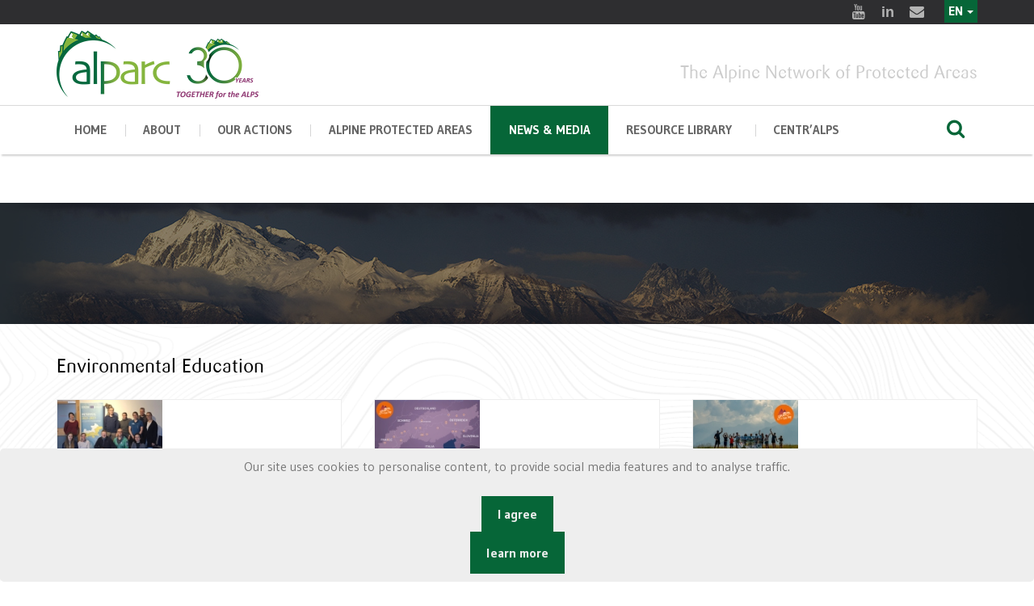

--- FILE ---
content_type: text/html; charset=utf-8
request_url: https://fr.alparc.org/news/tag/Environmental%20Education?start=0
body_size: 8746
content:



<!doctype html>
<html prefix="og: http://ogp.me/ns#" lang="en">

<head>
    <base href="https://fr.alparc.org/news/tag/Environmental%20Education" />
	<meta http-equiv="content-type" content="text/html; charset=utf-8" />
	<meta name="keywords" content="Environmental Education" />
	<meta property="og:url" content="https://fr.alparc.org/news/tag/Environmental%20Education?start=0" />
	<meta property="og:type" content="website" />
	<meta property="og:title" content="Environmental Education" />
	<meta property="og:description" content="You are viewing content tagged with 'Environmental Education' - The Alpine Network of Protected Areas, which brings together hundreds of protected areas of all kinds that are located in the Alps, from France to Slovenia." />
	<meta name="twitter:card" content="summary" />
	<meta name="twitter:title" content="Environmental Education" />
	<meta name="twitter:description" content="You are viewing content tagged with 'Environmental Education' - The Alpine Network of Protected Areas, which brings together hundreds of protected areas of all kinds that are located in the Alps, from..." />
	<meta name="description" content="You are viewing content tagged with 'Environmental Education' - The Alpine Network of Protected Areas, which brings together hundreds of protected are..." />
	<meta name="generator" content="Joomla! - Open Source Content Management" />
	<title>Environmental Education</title>
	<link href="/biodiversity-protection-in-times-of-climate-change/tag/Environmental%20Education" rel="canonical" />
	<link href="/templates/purity_iii/favicon.ico" rel="shortcut icon" type="image/vnd.microsoft.icon" />
	<link href="/index.php?option=com_ajax&plugin=arktypography&format=json" rel="stylesheet" type="text/css" media="null" attribs="[]" />
	<link href="https://cdnjs.cloudflare.com/ajax/libs/simple-line-icons/2.4.1/css/simple-line-icons.min.css" rel="stylesheet" type="text/css" />
	<link href="/components/com_k2/css/k2.css?v=2.11&b=20230112" rel="stylesheet" type="text/css" />
	<link href="/plugins/system/jce/css/content.css?badb4208be409b1335b815dde676300e" rel="stylesheet" type="text/css" />
	<link href="/media/mod_falang/css/template.css" rel="stylesheet" type="text/css" />
	<link href="https://alparc.org/plugins/system/fmalertcookies/assets/css/bootstrap.min.css" rel="stylesheet" type="text/css" />
	<link href="https://alparc.org/plugins/system/fmalertcookies/assets/css/custom.css" rel="stylesheet" type="text/css" />
	<script src="/media/jui/js/jquery.min.js?30b467bf0962d6390f616cb6f7032e6f" type="text/javascript"></script>
	<script src="/media/jui/js/jquery-noconflict.js?30b467bf0962d6390f616cb6f7032e6f" type="text/javascript"></script>
	<script src="/media/jui/js/jquery-migrate.min.js?30b467bf0962d6390f616cb6f7032e6f" type="text/javascript"></script>
	<script src="/media/k2/assets/js/k2.frontend.js?v=2.11&b=20230112&sitepath=/" type="text/javascript"></script>
	<link rel="alternate" href="https://alparc.org/fr/news/tag/Environmental%20Education" hreflang="fr" />
	<link rel="alternate" href="https://alparc.org/fr/news/tag/Environmental%20Education"  hreflang="x-default" />
	<link rel="alternate" href="https://alparc.org/de/news/tag/Environmental%20Education" hreflang="de" />
	<link rel="alternate" href="https://alparc.org/it/news/tag/Environmental%20Education" hreflang="it" />
	<link rel="alternate" href="https://alparc.org/sl/news/tag/Environmental%20Education" hreflang="sl" />
	<link rel="alternate" href="https://alparc.org/news/tag/Environmental%20Education" hreflang="en" />

    <meta charset="utf-8">
    <meta name="apple-mobile-web-app-capable" content="yes">
    <meta http-equiv="x-ua-compatible" content="ie=edge">
    <meta name="viewport" content="width=device-width, initial-scale=1, maximum-scale=1">

    <script src="/alparcassets/js/jquery.js"></script>
    <link href="https://fonts.googleapis.com/css?family=Gudea:400,400i,700%7CPT+Serif:400,400i,700,700i%7CSlabo+27px&amp;subset=cyrillic,cyrillic-ext,latin-ext" rel="stylesheet">


    <link rel="stylesheet" href="/alparcassets/css/fontello.css">
    <link rel="stylesheet" href="/alparcassets/css/foundation/foundation.css">
    <link rel="stylesheet" href="/alparcassets/css/swiper.min.css">
    <link rel="stylesheet" href="/alparcassets/css/magnific-popup.css">
    <!-- custom -->

    <link rel="stylesheet" href="/alparcassets/css/main.css">



    <link rel="stylesheet" href="/alparcassets/layerslider/css/layerslider.css" type="text/css">

        <meta name="theme-color" content="#ffffff">

    
</head>

<body>
    <!-- HEADER -->
    <header class="main-header whitebgneutre ">
        <div class="row-fluid row-fluid--socials">
            <div class="row align-right">
                <div class="columns shrink">
                    <div class="socials socials--slide-hover">

                        <a title="Youtube" target="_blank" href="https://www.youtube.com/channel/UCzK1tfabP3HlwKNZ3i8u6vQ"> <i class="icon-youtube-2 icon-hover"></i> <i class="icon-youtube-2"></i> </a>
                        <a title="Linkedin" target="_blank" href="https://www.linkedin.com/company/alpine-network-of-protected-areas-alparc/"> <i class="icon-linkedin icon-hover"></i> <i class="icon-linkedin"></i> </a>
                        <a title="E-mail" target="_blank" href="mailto:info@alparc.org"> <i class="icon-mail-alt icon-hover"></i> <i class="icon-mail-alt"></i> </a>
                        <div style="float:right; margin-top:9px;"> </div>
                    </div>
                </div>
                                <div class="languagebar">

                    


<div class="mod-languages  advanced-dropdown">

    <form name="lang" method="post" action="https://fr.alparc.org/news/tag/Environmental%20Education">
    
        <script type="application/javascript">
            jQuery(function() {
                var speed = 150;
                jQuery('div.advanced-dropdown').hover(
                    function()
                    {
                        jQuery(this).find('ul').filter(':not(:animated)').slideDown({duration: speed});
                    },
                    function()
                    {
                        jQuery(this).find('ul').filter(':not(:animated)').slideUp({duration: speed});
                    }
                );
            });
        </script>

        

        <!-- >>> [FREE] >>> -->
                                                                                                                    <a href="javascript:;" class="langChoose">
                                            EN                                        <span class="caret"></span>
                </a>
                            <ul class="lang-inline" style="display: none">
                                                <li class="" dir="ltr">
                                                    <a href="/fr/news/tag/Environmental%20Education">
                                                                                                    FR                                                                                            </a>
                                            </li>
                                                                <li class="" dir="ltr">
                                                    <a href="/de/news/tag/Environmental%20Education">
                                                                                                    DE                                                                                            </a>
                                            </li>
                                                                <li class="" dir="ltr">
                                                    <a href="/it/news/tag/Environmental%20Education">
                                                                                                    IT                                                                                            </a>
                                            </li>
                                                                <li class="" dir="ltr">
                                                    <a href="/sl/news/tag/Environmental%20Education">
                                                                                                    SL                                                                                            </a>
                                            </li>
                                                                <li class="lang-active" dir="ltr">
                                                    <a href="/news/tag/Environmental%20Education">
                                                                                                    EN                                                                 <i class="fa fa-check lang_checked"></i>                             </a>
                                            </li>
                                    </ul>
        <!-- <<< [FREE] <<< -->
    </form>


</div>

                </div>

                
            </div>
        </div>
        <div class="row-fluid" id="js-menu-sticky-anchor">
            <div class="row align-justify align-middle row-logo">
                <div class="columns small-12 medium-3">
                    <div class="logo">
                        <a href="/">

                            <img style="width:250px;" src="/images/design/logo30/alparc-en.png" alt="alparc">
                        </a>
                    </div>
                </div>
                <div class="columns small-12  medium-9 mototop ">

                    The Alpine Network of Protected Areas                </div>
            </div>
        </div>

        <div class="sticky-container">
            <div class="row-fluid row-fluid--menu js-sticky">
                <div class="row align-middle main-navigation">

                    <div class="columns small-order-2 large-order-1 menu-col">
                        <nav>
                            <ul class="menu main-menu">

                                <li class="menu-item 
  menu-item-has-children">
                                    <a href="/">home</a>

                                </li>

                                <li class="menu-item  menu-item-has-children ">

                                    <a href="#">About</a>
                                    <ul class="nav menumenu sub-menu mod-list">
<li class="item-562"><a href="/about-us" >About Us</a></li><li class="item-584"><a href="/alparc-centr-alps" >ALPARC CENTR’ALPS</a></li><li class="item-157"><a href="/alparc-and-the-alpine-convention" >ALPARC and the Alpine Convention</a></li><li class="item-247"><a href="/board-council" >Board &amp; Council</a></li><li class="item-158"><a href="/funding" >Funding</a></li><li class="item-590"><a href="/cooperation-and-partners" >Cooperation and Partners</a></li><li class="item-171"><a href="/coordination-unit" >Staff</a></li><li class="item-225"><a href="/jobs" >Vacancies</a></li></ul>

                                </li>


                                <li class="menu-item   menu-item-has-children mega-menu-wrapper ">
                                    <a href="#">Our actions</a>
                                    <div class="mega-sub-menu">

                                        <div class="mega-sub-menu__section mega-sub-menu__section--quarante">
                                            <h4 class="mega-sub-menu__title">Fields of work</h4>
                                            <ul class="nav menumega-sub-menu__list mod-list">
<li class="item-570"><a href="/biodiversity-and-ecological-connectivity" >Biodiversity and Ecological Connectivity</a></li><li class="item-569"><a href="/regional-development-and-quality-of-life" >Regional Development and Quality of Life</a></li><li class="item-568"><a href="/environmental-education" >Education for Sustainable Development in the Alps</a></li></ul>


                                        </div>


                                        <div class="mega-sub-menu__section mega-sub-menu__section--trente">

                                            <h4 class="mega-sub-menu__title">Projects</h4>
                                            <ul class="nav menu mod-list">
<li class="item-563"><a href="/ongoing-projects" >Ongoing</a></li><li class="item-564"><a href="/past-projects" >Past</a></li></ul>

                                        </div>

                                        <div class="mega-sub-menu__section mega-sub-menu__section--trente">

                                            <h4 class="mega-sub-menu__title">Activities</h4>
                                            <ul class="nav menumega-sub-menu__list mod-list">
<li class="item-615"><a href="/workshops-and-seminars" >Workshops and Seminars</a></li><li class="item-614"><a href="/thematic-working-groups" >Thematic Working Groups</a></li><li class="item-618"><a href="/danilo-re-memorial" >Danilo Re Memorial</a></li></ul>

                                        </div>

                                    </div>
                                </li>


                                <li class="menu-item   menu-item-has-children mega-menu-wrapper ">
                                    <a href="#">Alpine Protected Areas</a>
                                    <div class="mega-sub-menu">
                                        <div class="mega-sub-menu__section mega-sub-menu__section--two-thirds">
                                            <ul class="nav menumega-sub-menu__list mod-list">
<li class="item-125"><a href="/the-protected-areas" >The Protected Areas</a></li><li class="item-149"><a href="/categories-of-apa" >Protected Area Categories </a></li><li class="item-169"><a href="/ourmembers" >Our Members</a></li><li class="item-566"><a href="/joinus" >Join us</a></li></ul>

                                        </div>
                                        <div class="mega-sub-menu__section mega-sub-menu__section--one-thirds">
                                            <h4 class="mega-sub-menu__title">Map</h4>
                                            <a href="/ourmembers">
                                                <img src="/images/map-dark.jpg" alt="map" /></a>
                                        </div>
                                    </div>
                                </li>

                                <li class="menu-item current-menu-parent ">
                                    <a href="#">News & Media </a>
                                    <ul class="nav menumenu sub-menu mod-list">
<li class="item-130 current active"><a href="/news" >News</a></li><li class="item-556"><a href="/alparc-events" >Events </a></li><li class="item-226"><a href="/press" >Press Area</a></li><li class="item-135"><a href="/newsletters" >Newsletters</a></li></ul>

                                </li>

                                <li class="menu-item  menu-item-has-children ">
                                    <a href="#">Resource library </a>
                                    <ul class="nav menumenu sub-menu mod-list">
<li class="item-611"><a href="/alpine-resources" >Alpine Resources </a></li><li class="item-146"><a href="/discover-the-apa" >Maps</a></li><li class="item-612"><a href="/video" >Videos</a></li><li class="item-704"><a href="/parks2030" >Alpine Parks 2030</a></li></ul>

                                </li>

                                <li class="menu-item  menu-item-has-children ">
                                    <a href="#">CENTR’ALPS</a>
                                    <ul class="nav menumenu sub-menu mod-list">
<li class="item-718"><a href="/about-centr-alps" >About CENTR’ALPS</a></li><li class="item-721"><a href="/centr-alps-projects" >CENTR’ALPS Projects</a></li><li class="item-719"><a href="/centr-alps-news" >CENTR’ALPS News</a></li><li class="item-720"><a href="/centr-alps-publications" >CENTR’ALPS Publications</a></li></ul>

                                </li>

                            </ul>
                        </nav>
                    </div>
                    <div class="columns large-1 small-order-1 large-order-2 small-12">
                        <div class="row align-middle menu-search-row">
                            <div class="columns">
                                <div class="nav-menu-icon"><i></i></div>
                            </div>
                            <div class="columns">
                                <div class="row small-collapse align-right">
                                    <div class="columns menu-search-col">

                                        <form class="search-form" action="index.php?option=com_k2&amp;view=itemlist&amp;layout=category&amp;task=category&amp;id=49&amp;Itemid=124" method="post">
                                            <input name="searchword" id="mod-search-searchword99" maxlength="200" class="inputbox search-query input-medium" type="search" size="10" placeholder="Search ..."> <input type="hidden" name="task" value="search">
                                            <input type="hidden" name="option" value="com_search">
                                            <input type="hidden" name="Itemid" value="128">
                                        </form>

                                    </div>
                                    <div class="columns shrink">
                                        <button type="button" class="button btn-search"><i class="icon-search"></i></button>
                                    </div>
                                </div>
                            </div>
                        </div>
                    </div>

                </div>
            </div>
        </div>

    </header>


    

    <!-- home page fin- debut des autres-->


    <!-- BANNERS -->

    
    
    

<div class="custom"  >
	<div class="page-heading   overlay"><img src="/images/banners/news-bg.jpg" alt="" class="s-img-switch" />

</div></div>

    
    


    <!-- BREADCRUMBS -->
    
    <div class="row">

        <div class="column">

            <div class="b-breadcrumbs">
                

            </div>
        </div>
    </div>


    
    <!-- conntenu -->
    <div class="row align-center">

        <div class="columns small-12 large-12">

                        <div class="contentalparc">

                                
                

                
                
<!-- Start K2 Tag Layout -->
<div id="k2Container" class="tagView">


	<!-- Page title -->
	<div class="componentheading">
		<h3>Environmental Education</h3>
	</div>




		<div class="row">
		
		<!-- Start K2 Item Layout -->
<div class="columns small-12 medium-6 large-4 resourcelist2 ">
    <div class=" resourcelist">
    
     
         <div class="service-item">
      

 
    <div class="genericItemIntroText">
        
			  			  <!-- Item Image -->
			  <div class="genericItemImageBlock">
				  <span class="genericItemImage">
				    <a href="/news/kick-off-naturpark-management-2030" >
				    	<img src="/media/k2/items/cache/97aac835489da277e8dd12c494d3dea5_Generic.jpg" alt="" style="width:150px; height:auto;" />
				    </a>
				  </span>
				  <div class="clr"></div>
			  </div>
			          
        
	
	
        
        
     </div>

      	
   <h4 class="service-item__title">
       
        <a href="/news/kick-off-naturpark-management-2030" >
            ALPARC CENTR&#039;ALPS Kicks Off Interreg Project &quot;Nature Park Management 2030+&quot; with Project Partners</a>
        </h4>   
   
         </div>
   
</div>
        </div>
		
		
		<!-- Start K2 Item Layout -->
<div class="columns small-12 medium-6 large-4 resourcelist2 ">
    <div class=" resourcelist">
    
     
         <div class="service-item">
      

 
    <div class="genericItemIntroText">
        
			  			  <!-- Item Image -->
			  <div class="genericItemImageBlock">
				  <span class="genericItemImage">
				    <a href="/news/youth-at-the-top-2025-31-local-events-across-the-alps-and-carpathians" >
				    	<img src="/media/k2/items/cache/aea5c600812e38ee4c4961dac8d03147_Generic.jpg" alt="" style="width:150px; height:auto;" />
				    </a>
				  </span>
				  <div class="clr"></div>
			  </div>
			          
        
	
	
        
        
     </div>

      	
   <h4 class="service-item__title">
       
        <a href="/news/youth-at-the-top-2025-31-local-events-across-the-alps-and-carpathians" >
            Youth at the Top 2025 - 31 Local Events Across the Alps and Carpathians!</a>
        </h4>   
   
         </div>
   
</div>
        </div>
		
		
		<!-- Start K2 Item Layout -->
<div class="columns small-12 medium-6 large-4 resourcelist2 ">
    <div class=" resourcelist">
    
     
         <div class="service-item">
      

 
    <div class="genericItemIntroText">
        
			  			  <!-- Item Image -->
			  <div class="genericItemImageBlock">
				  <span class="genericItemImage">
				    <a href="/news/yat-registration-2025-1339" >
				    	<img src="/media/k2/items/cache/7a1f84e37f4e5fce0f7ca56b70c7e49a_Generic.jpg" alt="" style="width:150px; height:auto;" />
				    </a>
				  </span>
				  <div class="clr"></div>
			  </div>
			          
        
	
	
        
        
     </div>

      	
   <h4 class="service-item__title">
       
        <a href="/news/yat-registration-2025-1339" >
            Registration for Youth at the Top 2025 is now open!</a>
        </h4>   
   
         </div>
   
</div>
        </div>
		
		
		<!-- Start K2 Item Layout -->
<div class="columns small-12 medium-6 large-4 resourcelist2 ">
    <div class=" resourcelist">
    
     
         <div class="service-item">
      

 
    <div class="genericItemIntroText">
        
			  			  <!-- Item Image -->
			  <div class="genericItemImageBlock">
				  <span class="genericItemImage">
				    <a href="/video/best-of-youth-at-the-top-2020" >
				    	<img src="/media/k2/items/cache/ce93b7c97ea8831859bbe17c36b83648_Generic.jpg" alt="" style="width:150px; height:auto;" />
				    </a>
				  </span>
				  <div class="clr"></div>
			  </div>
			          
        
	
	
        
        
     </div>

      	
   <h4 class="service-item__title">
       
        <a href="/video/best-of-youth-at-the-top-2020" >
            Best of Youth at the Top 2020</a>
        </h4>   
   
         </div>
   
</div>
        </div>
		
		
		<!-- Start K2 Item Layout -->
<div class="columns small-12 medium-6 large-4 resourcelist2 ">
    <div class=" resourcelist">
    
     
         <div class="service-item">
      

 
    <div class="genericItemIntroText">
        
			  			  <!-- Item Image -->
			  <div class="genericItemImageBlock">
				  <span class="genericItemImage">
				    <a href="/news/yat-2020-stay-tuned-for-next-year-s-edition-on-july-16th" >
				    	<img src="/media/k2/items/cache/77a1d541d7e5b1220d6ea4607688bef0_Generic.jpg" alt="" style="width:150px; height:auto;" />
				    </a>
				  </span>
				  <div class="clr"></div>
			  </div>
			          
        
	
	
        
        
     </div>

      	
   <h4 class="service-item__title">
       
        <a href="/news/yat-2020-stay-tuned-for-next-year-s-edition-on-july-16th" >
            YAT 2020: Stay Tuned for Next Year’s Edition on July 16th</a>
        </h4>   
   
         </div>
   
</div>
        </div>
		
		
		<!-- Start K2 Item Layout -->
<div class="columns small-12 medium-6 large-4 resourcelist2 ">
    <div class=" resourcelist">
    
     
         <div class="service-item">
      

 
    <div class="genericItemIntroText">
        
			  			  <!-- Item Image -->
			  <div class="genericItemImageBlock">
				  <span class="genericItemImage">
				    <a href="/news/the-alpine-school-provided-with-new-powerful-tools-the-alpine-school-video-and-the-new-website" >
				    	<img src="/media/k2/items/cache/3750cec8aaaa9dff79700a4982c35862_Generic.jpg" alt="" style="width:150px; height:auto;" />
				    </a>
				  </span>
				  <div class="clr"></div>
			  </div>
			          
        
	
	
        
        
     </div>

      	
   <h4 class="service-item__title">
       
        <a href="/news/the-alpine-school-provided-with-new-powerful-tools-the-alpine-school-video-and-the-new-website" >
            The Alpine School provided with New Powerful Tools: The Alpine School Video and the New Website</a>
        </h4>   
   
         </div>
   
</div>
        </div>
		
		
		<!-- Start K2 Item Layout -->
<div class="columns small-12 medium-6 large-4 resourcelist2 ">
    <div class=" resourcelist">
    
     
         <div class="service-item">
      

 
    <div class="genericItemIntroText">
        
			  			  <!-- Item Image -->
			  <div class="genericItemImageBlock">
				  <span class="genericItemImage">
				    <a href="/video/best-of-youth-at-the-top-2019-carpathians" >
				    	<img src="/media/k2/items/cache/f64f51f7a96bb14202569a0586002bf4_Generic.jpg" alt="" style="width:150px; height:auto;" />
				    </a>
				  </span>
				  <div class="clr"></div>
			  </div>
			          
        
	
	
        
        
     </div>

      	
   <h4 class="service-item__title">
       
        <a href="/video/best-of-youth-at-the-top-2019-carpathians" >
            Best of Youth at the Top 2019: Carpathians</a>
        </h4>   
   
         </div>
   
</div>
        </div>
		
		
		<!-- Start K2 Item Layout -->
<div class="columns small-12 medium-6 large-4 resourcelist2 ">
    <div class=" resourcelist">
    
     
         <div class="service-item">
      

 
    <div class="genericItemIntroText">
        
			  			  <!-- Item Image -->
			  <div class="genericItemImageBlock">
				  <span class="genericItemImage">
				    <a href="/video/best-of-youth-at-the-top-2019-slovenia" >
				    	<img src="/media/k2/items/cache/ebf6e59d749d99dbc015d81db8a7d241_Generic.jpg" alt="" style="width:150px; height:auto;" />
				    </a>
				  </span>
				  <div class="clr"></div>
			  </div>
			          
        
	
	
        
        
     </div>

      	
   <h4 class="service-item__title">
       
        <a href="/video/best-of-youth-at-the-top-2019-slovenia" >
            Best of Youth at the Top 2019: Slovenia</a>
        </h4>   
   
         </div>
   
</div>
        </div>
		
		
		<!-- Start K2 Item Layout -->
<div class="columns small-12 medium-6 large-4 resourcelist2 ">
    <div class=" resourcelist">
    
     
         <div class="service-item">
      

 
    <div class="genericItemIntroText">
        
			  			  <!-- Item Image -->
			  <div class="genericItemImageBlock">
				  <span class="genericItemImage">
				    <a href="/video/best-of-youth-at-the-top-2019-germany" >
				    	<img src="/media/k2/items/cache/a39a6f25dc4540ba260d65470894f1a3_Generic.jpg" alt="" style="width:150px; height:auto;" />
				    </a>
				  </span>
				  <div class="clr"></div>
			  </div>
			          
        
	
	
        
        
     </div>

      	
   <h4 class="service-item__title">
       
        <a href="/video/best-of-youth-at-the-top-2019-germany" >
            Best of Youth at the Top 2019: Germany</a>
        </h4>   
   
         </div>
   
</div>
        </div>
		
		
		<!-- Start K2 Item Layout -->
<div class="columns small-12 medium-6 large-4 resourcelist2 ">
    <div class=" resourcelist">
    
     
         <div class="service-item">
      

 
    <div class="genericItemIntroText">
        
			  			  <!-- Item Image -->
			  <div class="genericItemImageBlock">
				  <span class="genericItemImage">
				    <a href="/video/best-of-youth-at-the-top-2019-austria" >
				    	<img src="/media/k2/items/cache/24eb469de76283bf95760d20fb997762_Generic.jpg" alt="" style="width:150px; height:auto;" />
				    </a>
				  </span>
				  <div class="clr"></div>
			  </div>
			          
        
	
	
        
        
     </div>

      	
   <h4 class="service-item__title">
       
        <a href="/video/best-of-youth-at-the-top-2019-austria" >
            Best of Youth at the Top 2019: Austria</a>
        </h4>   
   
         </div>
   
</div>
        </div>
		
		
		<!-- Start K2 Item Layout -->
<div class="columns small-12 medium-6 large-4 resourcelist2 ">
    <div class=" resourcelist">
    
     
         <div class="service-item">
      

 
    <div class="genericItemIntroText">
        
			  			  <!-- Item Image -->
			  <div class="genericItemImageBlock">
				  <span class="genericItemImage">
				    <a href="/video/best-of-youth-at-the-top-2019-switzerland" >
				    	<img src="/media/k2/items/cache/e5d6b2287375a08cd0c4ee7d5ab1a8fc_Generic.jpg" alt="" style="width:150px; height:auto;" />
				    </a>
				  </span>
				  <div class="clr"></div>
			  </div>
			          
        
	
	
        
        
     </div>

      	
   <h4 class="service-item__title">
       
        <a href="/video/best-of-youth-at-the-top-2019-switzerland" >
            Best of Youth at the Top 2019: Switzerland</a>
        </h4>   
   
         </div>
   
</div>
        </div>
		
		
		<!-- Start K2 Item Layout -->
<div class="columns small-12 medium-6 large-4 resourcelist2 ">
    <div class=" resourcelist">
    
     
         <div class="service-item">
      

 
    <div class="genericItemIntroText">
        
			  			  <!-- Item Image -->
			  <div class="genericItemImageBlock">
				  <span class="genericItemImage">
				    <a href="/video/best-of-youth-at-the-top-france" >
				    	<img src="/media/k2/items/cache/c7726f5ad947c814df35c64905184dce_Generic.jpg" alt="" style="width:150px; height:auto;" />
				    </a>
				  </span>
				  <div class="clr"></div>
			  </div>
			          
        
	
	
        
        
     </div>

      	
   <h4 class="service-item__title">
       
        <a href="/video/best-of-youth-at-the-top-france" >
            Best of Youth at the Top 2019: France</a>
        </h4>   
   
         </div>
   
</div>
        </div>
		
			</div>

	<!-- Pagination -->
		<div class="pagination">
		<ul class="pagination-list"><li class="disabled"><a><i class="icon-first"></i></a></li><li class="disabled"><a><i class="icon-previous"></i></a></li><li class="active"><a>1</a></li><li><a title="2" href="/news/tag/Environmental%20Education?start=12" class="pagenav">2</a></li><li><a title="3" href="/news/tag/Environmental%20Education?start=24" class="pagenav">3</a></li><li><a title="4" href="/news/tag/Environmental%20Education?start=36" class="pagenav">4</a></li><li><a title="5" href="/news/tag/Environmental%20Education?start=48" class="pagenav">...</a></li><li><a title="6" href="/news/tag/Environmental%20Education?start=60" class="pagenav">6</a></li><li><a title="7" href="/news/tag/Environmental%20Education?start=72" class="pagenav">7</a></li><li><a title="8" href="/news/tag/Environmental%20Education?start=84" class="pagenav">8</a></li><li><a title="Next" href="/news/tag/Environmental%20Education?start=12" class="pagenav"><i class="icon-next"></i></a></li><li><a title="End" href="/news/tag/Environmental%20Education?start=84" class="pagenav"><i class="icon-last"></i></a></li></ul>		<div class="clr"></div>
		Page 1 of 8	</div>
	
		
</div>
<!-- End K2 Tag Layout -->

<!-- JoomlaWorks "K2" (v2.11) | Learn more about K2 at https://getk2.org -->



                

            </div>
        </div>

    </div>



    

    <!--  fin des autres pages-->

    <!-- footer -->
    <div class="get-a-quote">
        <div class="row align-center">
            <div class="column small-12 medium-expand">
                <h3 class="get-a-quote__text">ALPARC - The Alpine Network of Protected Areas</h3>
            </div>
            <div class="column small-12 shrink">

            </div>
        </div>
    </div>

    <!-- FOOTER -->
    <footer class="main-footer dark-section">
        <div class="row row-widgets">
            <div class="columns small-12 large-4">
                <section class="widget widget-address">
                    <h3 class="widget-title">Contact</h3>


                    <p>ALPARC <br>256, rue de la République<br>F - 73000 CHAMBERY</p>
                    <p>Tel. : +33 (0) 4 79 26 55 00<br>Fax : +33 (0) 4 79 26 55 01</p>

                    <p>Email : <a style="color:#aaa" href="/alparcassets/mailto:info@alparc.org">info@alparc.org</a></p>

                </section>
            </div>
            <div class="columns small-12 large-4">
                <section class="widget widget_pages">
                    <h3 class="widget-title">EXPLORE OUR WEBSITE</h3>
                    <ul class="nav menumenu sub-menu mod-list" id="footer">
<li class="item-589 default"><a href="/" >Home</a></li><li class="item-378"><a href="/ourmembers" title="http://www.alparc.org/resources/map-collection/item/666-alparc-members">Members</a></li><li class="item-227"><a href="/site-map" >Site map</a></li><li class="item-228"><a href="/credits" >Credits</a></li><li class="item-585"><a href="/privacy-policy" >Privacy policy</a></li><li class="item-684"><a href="https://alparc.org/images/Alparc_asso/contrat_engagement_republicain_ALPARC_signature.pdf" >Contrat d'engagement républicain</a></li></ul>

                </section>
            </div>

            <div class="columns small-12 large-4">
                <section class="widget widget-subscribe">
                    <h3 class="widget-title">Newsletter</h3>

                    <p class="newsletterdesc">

                        Your personal data is only used to send you ALPARC newsletters. You can use the unsubscribe link included in the newsletter at any time.
                    </p>


                    <!-- Begin Mailchimp Signup Form -->
                    <link href="//cdn-images.mailchimp.com/embedcode/classic-10_7.css" rel="stylesheet" type="text/css">
                    <style type="text/css">
                        #mc_embed_signup {
                            clear: left;
                            font: 14px
                        }

                        /* Add your own Mailchimp form style overrides in your site stylesheet or in this style block.
	   We recommend moving this block and the preceding CSS link to the HEAD of your HTML file. */

                    </style>
                    <div id="mc_embed_signup">
                        <form action="https://alparc.us2.list-manage.com/subscribe/post" method="POST">
                            <input type="hidden" name="u" value="8acc6fc2cdb353458f102aefb">
                            <input type="hidden" name="id" value="c820e78d9f">

                            <div id="mergeTable" class="mergeTable">

                                <div class="mergeRow dojoDndItem mergeRow-email" id="mergeRow-0">
                                    <label for="MERGE0">Email </label>
                                    <div class="field-group">
                                        <input type="email" autocapitalize="off" autocorrect="off" name="MERGE0" id="MERGE0" size="25" value="">

                                    </div>

                                </div>

                                <div class="mergeRow dojoDndItem mergeRow-text" id="mergeRow-1">
                                    <label for="MERGE1">First Name</label>
                                    <div class="field-group">
                                        <input type="text" name="MERGE1" id="MERGE1" size="25" value="">

                                    </div>

                                </div>


                                <div class="mergeRow dojoDndItem mergeRow-text" id="mergeRow-2">
                                    <label for="MERGE2">Last Name</label>
                                    <div class="field-group">
                                        <input type="text" name="MERGE2" id="MERGE2" size="25" value="">


                                    </div>

                                </div>


                                <div id="interestTable">


                                    <div id="mergeRow-100-91122" class="mergeRow dojoDndItem mergeRow-interests-checkboxes">
                                        <label>Newsletters</label>
                                        <div class="field-group groups">
                                            <ul class="interestgroup_field checkbox-group">
                                                <li class="!margin-bottom--lv2">
                                                    <label class="checkbox" for="group_1">
                                                        <input type="checkbox" id="group_1" name="group[91122][1]" value="1" class="av-checkbox" style="width:inherit; margin-right:10px; height:inherit" checked="true"><span>ALPARC</span> </label>
                                                </li>
                                                 <li class="!margin-bottom--lv2">
                                                    <label class="checkbox" for="group_16">
                                                        <input type="checkbox" id="group_16" name="group[91122][16]" value="1" class="av-checkbox" style="width:inherit; margin-right:10px; height:inherit"><span>ALPARC CENTR’ALPS</span> </label>
                                                </li>
                                                <li class="!margin-bottom--lv2">
                                                    <label class="checkbox" for="group_2">
                                                        <input type="checkbox" id="group_2" name="group[91122][2]" value="1" class="av-checkbox" style="width:inherit; margin-right:10px; height:inherit"><span>Memorial Danilo Re</span> </label>
                                                </li>
                                                <li class="!margin-bottom--lv2">
                                                    <label class="checkbox" for="group_4">
                                                        <input type="checkbox" id="group_4" name="group[91122][4]" value="1" class="av-checkbox" style="width:inherit; margin-right:10px; height:inherit"><span>Youth at the Top</span> </label>
                                                </li>
                                            </ul>

                                        </div>
                                    </div>


                                </div>


                            </div>

                            <div class="submit_container clear">
                                <input type="submit" class="formEmailButton" name="submit" value="Subscribe">
                            </div>
                            <input type="hidden" name="ht" value="be7bb00effe22b0792be38928ef7dbd9f391017c:MTczOTQzNjM0NS4xNzk=">
                            <input type="hidden" name="mc_signupsource" value="hosted">
                        </form>
                    </div>
                    <script type='text/javascript' src='//s3.amazonaws.com/downloads.mailchimp.com/js/mc-validate.js'></script>
                    <script type='text/javascript'>
                        (function($) {
                            window.fnames = new Array();
                            window.ftypes = new Array();
                            fnames[0] = 'EMAIL';
                            ftypes[0] = 'email';
                            fnames[1] = 'FNAME';
                            ftypes[1] = 'text';
                            fnames[2] = 'LNAME';
                            ftypes[2] = 'text';
                        }(jQuery));
                        var $mcj = jQuery.noConflict(true);

                    </script>
                    <!--End mc_embed_signup-->



                </section>
            </div>
        </div>
        <div class="row">
            <div class="columns small-12">
                <div class="row align-justify align-middle logo-socials-footer small-collapse">
                    <div class="columns small-12 medium-expand">
                        <div class="logo">

                            <img style="width:110px; opacity:.3" src="/images/design/alparc-white-en.png" alt="alparc">

                        </div>
                    </div>
                    <div class="columns small-12 shrink">
                        <div class="socials">
                            <a target="_blank" title="Youtube" href="https://www.youtube.com/channel/UCzK1tfabP3HlwKNZ3i8u6vQ"><i class="icon-youtube-2"></i></a>
                            <a target="_blank" title="Youtube" href="https://www.linkedin.com/company/alpine-network-of-protected-areas-alparc/"><i class="icon-linkedin"></i></a>
                            <a target="_blank" title="E-mail" href="mailto:info@alparc.org"><i class="icon-mail-alt"></i></a>

                        </div>
                    </div>
                </div>
            </div>
        </div>
        <div class="row">
            <div class="columns small-12">
                <div class="row align-justify align-middle copyright small-collapse">
                    <div class="columns small-12 medium-expand" style="color:#666">
                        Copyright © 2025 ALPARC. All rights reserved
                    </div>
                    <div class="columns small-12 shrink">
                        une création <a target="_blank" href="https://graphi.media">graphi.media</a>
                    </div>
                </div>
            </div>
        </div>
    </footer>


    <script src="/alparcassets/js/swiper.jquery.min.js"></script>
    <script src="/alparcassets/js/imagesloaded.pkgd.min.js"></script>
    <script src="/alparcassets/js/isotope.pkgd.min.js"></script>
    <script src="/alparcassets/js/jquery.matchHeight.js"></script>
    <script src="/alparcassets/js/jquery.magnific-popup.min.js"></script>
    <script src="/alparcassets/js/main.js"></script>


        <!-- External libraries: jQuery & GreenSock -->
    <script src="/alparcassets/layerslider/js/jquery.js"></script>
    <script src="/alparcassets/layerslider/js/greensock.js"></script>
        
    <!-- LayerSlider script files -->
    <script src="/alparcassets/layerslider/js/layerslider.transitions.js"></script>
    <script src="/alparcassets/layerslider/js/layerslider.kreaturamedia.jquery.js"></script>
    <!-- Initializing the slider -->

    <script>
        jQuery("#layerslider").layerSlider({
            type: 'fullwidth',
            allowFullscreen: false,
            cycles: 3,
            navStartStop: false,
            pauseOnHover: false,
            navButtons: true,
            popupWidth: 640,
            popupHeight: 360,
            skinsPath: 'layerslider/skins/',
            hideOnMobile: true
        });

    </script>

    

    <script>
        (function(i, s, o, g, r, a, m) {
            i['GoogleAnalyticsObject'] = r;
            i[r] = i[r] || function() {
                (i[r].q = i[r].q || []).push(arguments)
            }, i[r].l = 1 * new Date();
            a = s.createElement(o),
                m = s.getElementsByTagName(o)[0];
            a.async = 1;
            a.src = g;
            m.parentNode.insertBefore(a, m)
        })(window, document, 'script', '//www.google-analytics.com/analytics.js', 'ga');
        ga('create', 'UA-5696879-24', 'alparc.org');
        ga('send', 'pageview');

    </script>

<!--googleoff: all--><div class="cadre_alert_cookies" id="cadre_alert_cookies" style="opacity:1;text-align:center;position:fixed;z-index:10000;left: 0;right: 0;bottom: 0; margin:0px;"><div class="cadre_inner_alert_cookies" style="display: inline-block;width: 100%;margin:auto;max-width:100%;background-color: #eeeeee;border:0px solid #eeeeee; border-radius:5px"><div class="cadre_inner_texte_alert_cookies" style="display: inline-block;padding:10px;color: #666666"><div class="cadre_texte "><p><span>Our site uses cookies to personalise content, to provide social media features and to analyse traffic.</span></p></div><div class="cadre_bouton "><div class=" col-md-6 col-sm-6 btn_close" style="margin:0;text-align:center"><button onclick="CloseCadreAlertCookie();" style="color:#eeeeee" class="btn btn-warning  popup-modal-dismiss">I agree</button></div><div class=" col-md-6 col-sm-6 btn_readmore" style="margin:0;text-align:center"><a style="color:#eeeeee" class="btn btn-inverse  read_more" href="/privacy-policy">learn more</a></div></div></div></div></div><!--googleon: all--><script type="text/javascript">/*<![CDATA[*/var name = "fmalertcookies" + "=";var ca = document.cookie.split(";");var acceptCookie = false;for(var i=0; i<ca.length; i++) {var c = ca[i];while (c.charAt(0)==" ") c = c.substring(1);if (c.indexOf(name) == 0){ acceptCookie = true; document.getElementById("cadre_alert_cookies").style.display="none";}}var d = new Date();d.setTime(d.getTime() + (30*(24*60*60*1000)));var expires_cookie = "expires="+d.toUTCString();function CloseCadreAlertCookie(){document.getElementById('cadre_alert_cookies').style.display='none'; document.cookie='fmalertcookies=true; '+expires_cookie+'; path=/';}/*]]>*/</script></body>

</html>


--- FILE ---
content_type: text/css
request_url: https://fr.alparc.org/alparcassets/css/fontello.css
body_size: 2430
content:
/* Chrome hack: SVG is rendered more smooth in Windozze. 100% magic, uncomment if you need it. *//* Note, that will break hinting! In other OS-es font will be not as sharp as it could be *//*
@media screen and (-webkit-min-device-pixel-ratio:0) {
  @font-face {
    font-family: 'fontello';
    src: url('../font/fontello.svg?3627878#fontello') format('svg');
  }
}
*/[class^="icon-"]:before,[class*=" icon-"]:before {
  font-family: "fontello";
  font-style: normal;
  font-weight: normal;
  speak: none;
  display: inline-block;
  text-decoration: inherit;
  width: 1em;
  margin-right: .2em;
  text-align: center;
 /* opacity: .8; */ /* For safety - reset parent styles, that can break glyph codes*/
  font-variant: normal;
  text-transform: none;
 /* fix buttons height, for twitter bootstrap */
  line-height: 1em;
 /* Animation center compensation - margins should be symmetric */ /* remove if not needed */
  margin-left: .2em;
 /* you can be more comfortable with increased icons size */ /* font-size: 120%; */ /* Font smoothing. That was taken from TWBS */
  -webkit-font-smoothing: antialiased;
  -moz-osx-font-smoothing: grayscale;
 /* Uncomment for 3D effect */ /* text-shadow: 1px 1px 1px rgba(127, 127, 127, 0.3); */;
}

.icon-cloud:before { content: '\e800'; } /* '' */
.icon-umbrella-1:before { content: '\e801'; } /* '' */
.icon-heart:before { content: '\e802'; } /* '' */
.icon-key:before { content: '\e803'; } /* '' */
.icon-binoculars-3:before { content: '\e804'; } /* '' */
.icon-alparc:before { content: '\e805'; } /* '' */
.icon-star:before { content: '\e806'; } /* '' */
.icon-star-empty:before { content: '\e807'; } /* '' */
.icon-binoculars-2:before { content: '\e808'; } /* '' */
.icon-search:before { content: '\e824'; } /* '' */
.icon-mail-alt:before { content: '\e826'; } /* '' */
.icon-users:before { content: '\e831'; } /* '' */
.icon-videocam:before { content: '\e837'; } /* '' */
.icon-picture:before { content: '\e838'; } /* '' */
.icon-camera:before { content: '\e839'; } /* '' */
.icon-ok:before { content: '\e83e'; } /* '' */
.icon-cancel:before { content: '\e842'; } /* '' */
.icon-cancel-circled:before { content: '\e843'; } /* '' */
.icon-plus:before { content: '\e845'; } /* '' */
.icon-minus:before { content: '\e849'; } /* '' */
.icon-home:before { content: '\e851'; } /* '' */
.icon-tag:before { content: '\e85d'; } /* '' */
.icon-tags:before { content: '\e85e'; } /* '' */
.icon-thumbs-up-alt:before { content: '\e866'; } /* '' */
.icon-quote-left:before { content: '\e86f'; } /* '' */
.icon-quote-right:before { content: '\e870'; } /* '' */
.icon-share:before { content: '\e874'; } /* '' */
.icon-comment-1:before { content: '\e87d'; } /* '' */
.icon-chat:before { content: '\e87e'; } /* '' */
.icon-bell-alt:before { content: '\e882'; } /* '' */
.icon-file-pdf:before { content: '\e892'; } /* '' */
.icon-folder-open:before { content: '\e89c'; } /* '' */
.icon-menu:before { content: '\e8a5'; } /* '' */
.icon-calendar:before { content: '\e8ad'; } /* '' */
.icon-calendar-empty:before { content: '\e8ae'; } /* '' */
.icon-lightbulb:before { content: '\e8b8'; } /* '' */
.icon-angle-left:before { content: '\e8ce'; } /* '' */
.icon-angle-right:before { content: '\e8cf'; } /* '' */
.icon-angle-up:before { content: '\e8d0'; } /* '' */
.icon-angle-down:before { content: '\e8d1'; } /* '' */
.icon-angle-circled-left:before { content: '\e8d2'; } /* '' */
.icon-angle-circled-right:before { content: '\e8d3'; } /* '' */
.icon-left:before { content: '\e8db'; } /* '' */
.icon-right:before { content: '\e8dc'; } /* '' */
.icon-calameo:before { content: '\e8de'; } /* '' */
.icon-happy:before { content: '\e8e2'; } /* '' */
.icon-mountain:before { content: '\e8e3'; } /* '' */
.icon-bird:before { content: '\e8e4'; } /* '' */
.icon-birdleave:before { content: '\e8e6'; } /* '' */
.icon-globe:before { content: '\e90b'; } /* '' */
.icon-umbrella:before { content: '\e910'; } /* '' */
.icon-paper-plane:before { content: '\e913'; } /* '' */
.icon-suitcase:before { content: '\e932'; } /* '' */
.icon-road:before { content: '\e936'; } /* '' */
.icon-circle:before { content: '\e941'; } /* '' */
.icon-circle-empty:before { content: '\e942'; } /* '' */
.icon-chart-area-1:before { content: '\e94b'; } /* '' */
.icon-chart-pie-4:before { content: '\e94c'; } /* '' */
.icon-magic:before { content: '\e95b'; } /* '' */
.icon-cab:before { content: '\e95c'; } /* '' */
.icon-coffee:before { content: '\e97e'; } /* '' */
.icon-puzzle:before { content: '\e992'; } /* '' */
.icon-binoculars:before { content: '\e9a7'; } /* '' */
.icon-facebook:before { content: '\e9d8'; } /* '' */
.icon-twitter:before { content: '\ea17'; } /* '' */
.icon-attach-1:before { content: '\ea4c'; } /* '' */
.icon-feather:before { content: '\ea60'; } /* '' */
.icon-address:before { content: '\ea6a'; } /* '' */
.icon-location-1:before { content: '\ea6b'; } /* '' */
.icon-book-1:before { content: '\ea78'; } /* '' */
.icon-clock-1:before { content: '\ea8b'; } /* '' */
.icon-left-open-1:before { content: '\ea9d'; } /* '' */
.icon-right-open-1:before { content: '\ea9e'; } /* '' */
.icon-clipboard:before { content: '\eafa'; } /* '' */
.icon-rocket-1:before { content: '\eb06'; } /* '' */
.icon-gauge-1:before { content: '\eb07'; } /* '' */
.icon-traffic-cone:before { content: '\eb08'; } /* '' */
.icon-instagram:before { content: '\eb32'; } /* '' */
.icon-skype-1:before { content: '\eb36'; } /* '' */
.icon-heart-filled:before { content: '\eb4b'; } /* '' */
.icon-star-filled:before { content: '\eb4d'; } /* '' */
.icon-lock-filled:before { content: '\eb7c'; } /* '' */
.icon-mail-3:before { content: '\ec7a'; } /* '' */
.icon-eye-4:before { content: '\ed24'; } /* '' */
.icon-attention-3:before { content: '\ed30'; } /* '' */
.icon-info-4:before { content: '\ed31'; } /* '' */
.icon-question:before { content: '\ed32'; } /* '' */
.icon-clock-4:before { content: '\ed42'; } /* '' */
.icon-award-2:before { content: '\ed52'; } /* '' */
.icon-chart-pie-3:before { content: '\ed5e'; } /* '' */
.icon-user-male:before { content: '\eda3'; } /* '' */
.icon-users-3:before { content: '\eda5'; } /* '' */
.icon-ok-4:before { content: '\edae'; } /* '' */
.icon-ok-circled-1:before { content: '\edaf'; } /* '' */
.icon-link-4:before { content: '\edb8'; } /* '' */
.icon-lock-5:before { content: '\edba'; } /* '' */
.icon-upload-cloud-4:before { content: '\edc2'; } /* '' */
.icon-bell-4:before { content: '\edca'; } /* '' */
.icon-left-open-3:before { content: '\ede1'; } /* '' */
.icon-right-open-3:before { content: '\ede2'; } /* '' */
.icon-down-5:before { content: '\ede4'; } /* '' */
.icon-left-4:before { content: '\ede5'; } /* '' */
.icon-right-4:before { content: '\ede6'; } /* '' */
.icon-globe-4:before { content: '\ee00'; } /* '' */
.icon-garden:before { content: '\ee4c'; } /* '' */
.icon-industrial-building:before { content: '\ee53'; } /* '' */
.icon-post:before { content: '\ee5d'; } /* '' */
.icon-tree-3:before { content: '\ee70'; } /* '' */
.icon-youtube-2:before { content: '\eea2'; } /* '' */
.icon-cogs:before { content: '\ef6c'; } /* '' */
.icon-lightbulb-2:before { content: '\ef7c'; } /* '' */
.icon-arrows-cw-2:before { content: '\ef99'; } /* '' */
.icon-shuffle-4:before { content: '\ef9a'; } /* '' */
.icon-leaf-3:before { content: '\efbb'; } /* '' */
.icon-chat-1:before { content: '\f03d'; } /* '' */
.icon-ok-6:before { content: '\f050'; } /* '' */
.icon-comment:before { content: '\f4ac'; } /* '' */
.icon-lock:before { content: '\f512'; } /* '' */
.icon-linkedin:before { content: 'in'; font-family: sans-serif; font-weight: bold} /* '' */



/* ICONS HOVERS */.icon-facebook.icon-hover,.icon-facebook:hover {
  background-color: #4767a0;
}


.icon-youtube-2.icon-hover,.icon-youtube-2:hover {
  background-color: #b92c1d;
}

.icon-calameo.icon-hover,.icon-calameo:hover {
  background-color: #c1d33f;
}

.icon-mail-3.icon-hover,.icon-mail-alt:hover {
  background-color: #963fd3;
}
.icon-linkedin.icon-hover,.icon-linkedin:hover {
  background-color: #0a78b5;
}

a.logosocialyoutube,a.logosociallinkedin{ 
  width: 120px; 
  height: auto; 
  background-color: #ccc; 
  transition: all.5s;
  border-radius: 10px;
  margin: 15px
}
a.logosocialyoutube:hover{background-color: #b92c1d}
a.logosociallinkedin:hover{background-color: #0a78b5}




@font-face {
      font-family: 'fontello';
      src: url('../fonts/fontello.eot?36825070');
      src: url('../fonts/fontello.eot?36825070#iefix') format('embedded-opentype'),
           url('../fonts/fontello.woff?36825070') format('woff'),
           url('./fonts/fontello.ttf?36825070') format('truetype'),
           url('../fonts/fontello.svg?36825070#fontello') format('svg');
      font-weight: normal;
      font-style: normal;
    }
     


--- FILE ---
content_type: text/css
request_url: https://fr.alparc.org/alparcassets/css/main.css
body_size: 18163
content:
* {
    margin: 0;
    padding: 0
}





@font-face {
    font-family: 'Sari';
    src: url('../fonts/Sari-Bold.eot');
    src: url('../fonts/Sari-Bold.eot?#iefix') format('embedded-opentype'),
        url('../fonts/Sari-Bold.woff2') format('woff2'),
        url('../fonts/Sari-Bold.woff') format('woff'),
        url('../fonts/Sari-Bold.ttf') format('truetype'),
        url('../fonts/Sari-Bold.svg#Sari-Bold') format('svg');
    font-weight: bold;
    font-style: normal;
}

@font-face {
    font-family: 'Sari';
    src: url('../fonts/Sari-RegularItalic.eot');
    src: url('../fonts/Sari-RegularItalic.eot?#iefix') format('embedded-opentype'),
        url('../fonts/Sari-RegularItalic.woff2') format('woff2'),
        url('../fonts/Sari-RegularItalic.woff') format('woff'),
        url('../fonts/Sari-RegularItalic.ttf') format('truetype'),
        url('../fonts/Sari-RegularItalic.svg#Sari-RegularItalic') format('svg');
    font-weight: normal;
    font-style: italic;
}

@font-face {
    font-family: 'Sari';
    src: url('../fonts/Sari-Light.eot');
    src: url('../fonts/Sari-Light.eot?#iefix') format('embedded-opentype'),
        url('../fonts/Sari-Light.woff2') format('woff2'),
        url('../fonts/Sari-Light.woff') format('woff'),
        url('../fonts/Sari-Light.ttf') format('truetype'),
        url('../fonts/Sari-Light.svg#Sari-Light') format('svg');
    font-weight: 300;
    font-style: normal;
}

@font-face {
    font-family: 'Sari';
    src: url('../fonts/Sari-Regular.eot');
    src: url('../fonts/Sari-Regular.eot?#iefix') format('embedded-opentype'),
        url('../fonts/Sari-Regular.woff2') format('woff2'),
        url('../fonts/Sari-Regular.woff') format('woff'),
        url('../fonts/Sari-Regular.ttf') format('truetype'),
        url('../fonts/Sari-Regular.svg#Sari-Regular') format('svg');
    font-weight: normal;
    font-style: normal;
}

hr {
    border: 0;
    border-bottom: 1px solid #ddd;

}




div.mod-languages ul {
	margin: 0;
	padding: 0;
	list-style:none;
}
div.mod-languages li {
	margin-left: 0px;
	margin-right: 4px;
    
}

div.mod-languages ul.lang-inline li {
	list-style-type: none;
    
}

div.mod-languages ul.lang-block li {
	display:block;
}

div.mod-languages img {
	border:none;
}

div.mod-languages a {
	text-decoration: none;
}

/* Advanced Dropdown style*/

div.advanced-dropdown {
	position:relative;
    margin-right: 20px;

}

@media screen and (max-width: 40em) {
div.advanced-dropdown {
	position:absolute;
    right: 0;
    text-align: right;
}
}

div.mod-languages.advanced-dropdown ul {
	background: #066638;
      
	position: absolute;
	z-index: 100;
	list-style-type: none;
	left: 0;
	padding: 8px;
	border-radius: 0 ;
}

div.advanced-dropdown a.langChoose:link, div.advanced-dropdown a.langChoose:visited {
	background-color: #066638;
    color: #fff;
    font-weight: bold;
	border-radius: 0px;
	width: 38px;
	margin-top: 0px;
	padding:  5px;
	line-height: 0;
	-webkit-transition: all 0.75s;
}

div.advanced-dropdown a.langChoose img {
	border: 1px solid white;
}

div.advanced-dropdown span.caret{
	display: inline-block;
	width: 0px;
	height: 0px;
	vertical-align: middle;
	border-top: 4px solid #fff;
	border-right: 4px solid transparent;
	border-left: 4px solid transparent;
	content: "";
	margin-left:1px;
}





div.advanced-dropdown a{
	white-space:nowrap;
     color: #fff;
}

.title_view .btn::after {

    background: #7fad47;


}
.title_view .btn {
    padding: 20px 30px 40px 20px;

}


.b2j_k2_calendar_container_module .item_list_view ul li {

    background: #fff;

}

div.advanced-dropdown li.lang-active, div.advanced-dropdown a:hover{
    background-color: #8b326c
}


body{
  background: white url("bg.png") no-repeat fixed center; 
}

.whitebg {background-color: #fff;
border-top: 1px solid #eee;
    border-bottom: 1px solid #eee}

.whitebgneutre {background-color: #fff;}


h1 {
    font-size: 40px;
    font-weight: normal;
    color: #000;
    font-family: "Sari", serif
}

h1 a {
    font-size: 40px;
    color: #000;
    font-family: "Sari", serif
}

h1 a:hover {
    color: #8b326c
}

h2 {
    font-size: 40px;
    font-weight: normal;
    color: #000;
    font-family: "Sari", "Gudea", sans-serif;
    margin-top: 30px;
    margin-bottom: 20px
}

h2 a {
    font-size: 32px;
    color: #000;
    font-family: "Sari", serif
}

h2 a:hover {
    color: #8b326c
}

h3 {
    font-size: 24px;
    font-weight: normal;
    color: #000;
    font-family: "Sari", "Gudea", sans-serif;
    margin-top: 35px;
    margin-bottom: 22px
}

h3 a {
    font-size: 24px;
    color: #000;
    font-family: "Sari", serif
}

h3 a:hover {
    color: #8b326c
}

h4 {
    font-size: 16px;
    font-weight: normal;
    color: #000;
    font-family: "Sari", "Gudea", sans-serif;
    margin-top: 26px;
    margin-bottom: 5px;
    line-height: 24px;
}

h4.service-item__title {
    font-size: 21px;
    color: #000;
    font-family: "Sari", serif
}



h4 a:hover {
    color: #8b326c
}

h5 {
    font-size: 20px;
    font-weight: normal;
    color: #777;
    font-family: "Sari", "Gudea", sans-serif;
    margin-top: 38px;
    margin-bottom: 27px
}

h5 a {
    font-size: 15px;
    color: #777;
    font-family: "Sari", serif
}

h5 a:hover {
    color: #8b326c
}

h6 {
    font-size: 16px;
    font-weight: normal;
    color: #000;
    font-family: "Gudea", sans-serif;
    margin-top: 47px;
    margin-bottom: 24px
}

h6 a {
    font-size: 16px;
    color: #000;
    font-family: "Gudea", sans-serif
}

h6 a:hover {
    color: #8b326c
}

h1:first-child,
h2:first-child,
h3:first-child,
h4:first-child,
h5:first-child,
h6:first-child {
    margin-top: 0
}

.title--serif {
    font-family: "Gudea", sans-serif
}

.title--serif a {
    font-family: "Gudea", sans-serif
}

h3.title--serif {
    font-size: 17px;
    font-weight: 700;
    color: #303133;
    margin-top: 40px;
    margin-bottom: 27px
}

h3.title--serif:first-child {
    margin-top: 0
}

h3.title--serif a {
    font-size: 17px;
    color: #303133;
    font-family: "Gudea", sans-serif
}

h3.title--serif a:hover {
    color: #8b326c
}

h4.title--serif {
    font-size: 16px;
    font-weight: 700;
    color: #303133;
    margin-top: 41px
}

h4.title--serif:first-child {
    margin-top: 0
}

h4.title--serif a {
    font-size: 16px;
    color: #303133;
    font-family: "Gudea", sans-serif
}

h4.title--serif a:hover {
    color: #8b326c
}

body {
    font-family: "Sari", "Gudea", sans-serif;
    font-size: 16px;
    color: #777
}

p {
    font-family: "Gudea", sans-serif;
    font-size: 16px;
    color: #777;
    margin-bottom: 25px
}
li p {
    margin-bottom: 5px
}

.itemListCategoriesBlock p , .itemFullText p{font-size: 17px;}
.effect-bubba p , .itemFullText table p{ font-size: 16px; line-height: 18px;}

.upcoming h3, .itemListCategoriesBlock h2, div.itemHeader h2.itemTitle, .moduletable_titre_resource h3{
font-size: 55px;
font-weight: lighter;
line-height: 110%;
padding: 10px 0 14px 0;
margin: 0;
}

div.k2ItemsBlock ul li a.moduleItemTitle  {
    font-size: 50px;
font-weight: lighter;
line-height: 100%;
padding: 10px 0 14px 0;
margin: 0;
    display: block;
        color: #000;
    font-family: "Sari", "Gudea", sans-serif;
    cursor: default
}



div.k2ItemsBlock ul li div.moduleItemIntrotext a.moduleItemImage img {
    float: left;
    margin: 0px 50px 30px 0;
    padding: 0;
        cursor: default
}


table p {
    font-family: "Gudea", sans-serif;
    font-size: 16px;
    color: #777;
    margin-bottom: 1px
}

a {
    font-family: "Gudea", sans-serif;
    font-size: 16px;
    color: #066638;
    text-decoration: none;
    transition: color .4s;
}

a:hover {
    text-decoration: none;
    color: #000
}

time {
    font-size: 13px;
    color: #909090
}

.link-arrow,
.download-link {
    font-size: 16px;
    font-weight: 700;
    color: #066638;
    line-height: 17px;
    display: inline-block;
    position: relative
}

.link-arrow:after,
.link-arrow:before,
.download-link:after,
.download-link:before {
    font-family: fontello;
    font-size: 12px;
    display: inline-block
}

.link-arrow:hover:after {
    margin-left: 10px
}

.link-arrow:after {
    content: '\ede6';
    margin-left: 5px;
    transition: margin-left 250ms ease-in
}

.download-link {
    margin-top: 10px
}

.download-link:before {
    content: '\ede4';
    margin-left: 0;
    margin-right: 5px;
    transition: transform 250ms ease-in
}

.download-link:hover:before {
    transform: translateY(5px)
}

.download-link:after {
    content: none
}

label {
    display: block;
    margin: 0
}

[type='text'],
[type='password'],
[type='date'],
[type='datetime'],
[type='datetime-local'],
[type='month'],
[type='week'],
[type='email'],
[type='number'],
[type='search'],
[type='tel'],
[type='time'],
[type='url'],
[type='color'],
textarea,
select {
    display: block;
    box-sizing: border-box;
    width: 100%;
    height: 2.4375rem;
    margin: 0 0 1rem;
    padding: 0.5rem;
    border: 1px solid #cacaca;
    border-radius: 0;
    transition: border-color 0.25s ease-in-out
}


.fields-container [type='text'],
.fields-container select {

    width: 250px;
    height: 3rem;
    margin: 0 0 1rem;


}


[type='text']:focus,
[type='password']:focus,
[type='date']:focus,
[type='datetime']:focus,
[type='datetime-local']:focus,
[type='month']:focus,
[type='week']:focus,
[type='email']:focus,
[type='number']:focus,
[type='search']:focus,
[type='tel']:focus,
[type='time']:focus,
[type='url']:focus,
[type='color']:focus,
textarea:focus,
select:focus {
    border: 1px solid #8a8a8a;
    outline: none
}

select {
    background-origin: content-box;
    background-position: right -1rem center;
    background-repeat: no-repeat;
    background-size: 9px 6px;
    appearance: none
}

.light-grey-bg {
    background-color: #fafafa
}

ul {
    list-style: none
}
.itemBody ul, .itemListCategory ul{
    list-style: disc
}

ul li {
    position: relative;
    color: #777
}


@media screen and (min-width: 1010px) {
.innerevent{
    width:33%; 
    display:inline-block !important;
}
}



@media screen and (min-width: 1010px){
.innereventsblock .innerevent {
    width: 48%;
    display: inline-block !important;
    }}

@media screen and (min-width: 639px){
.innereventsblock .widget-latest-posts-thumb__item-meta {
    padding-right: 20px;
    }}


.pagination {
	margin: 18px 0;
	text-align:center;
}
.pagination ul {
	display: inline-block;
	*display: inline;
	*zoom: 1;
	margin-left: 0;
	margin-bottom: 0;
	-webkit-border-radius: 4px;
	-moz-border-radius: 4px;
	border-radius: 4px;
	-webkit-box-shadow: 0 1px 2px rgba(0,0,0,0.05);
	-moz-box-shadow: 0 1px 2px rgba(0,0,0,0.05);
	box-shadow: 0 1px 2px rgba(0,0,0,0.05);
}
.pagination ul > li {
	display: inline;
}
.pagination ul > li > a,
.pagination ul > li > span {
	float: left;
	padding: 4px 12px;
	line-height: 18px;
	text-decoration: none;
	background-color: #fff;
	border-left-width: 0;
}
.pagination ul > li > a:hover,
.pagination ul > li > a:focus,
.pagination ul > .active > a,
.pagination ul > .active > span {
	background-color: #8b326c;
    color: #fff;
}
.pagination ul > .active > a,
.pagination ul > .active > span {
	color: #fff;
	cursor: default;
}
.pagination ul > .disabled > span,
.pagination ul > .disabled > a,
.pagination ul > .disabled > a:hover,
.pagination ul > .disabled > a:focus {
	color: #bbbbbb;
	background-color: #fff;
	cursor: default;
}
.pagination ul > li:first-child > a,
.pagination ul > li:first-child > span {
	border-left-width: 1px;
	-webkit-border-top-left-radius: 4px;
	-moz-border-radius-topleft: 4px;
	border-top-left-radius: 4px;
	-webkit-border-bottom-left-radius: 4px;
	-moz-border-radius-bottomleft: 4px;
	border-bottom-left-radius: 4px;
}
.pagination ul > li:last-child > a,
.pagination ul > li:last-child > span {
	-webkit-border-top-right-radius: 4px;
	-moz-border-radius-topright: 4px;
	border-top-right-radius: 4px;
	-webkit-border-bottom-right-radius: 4px;
	-moz-border-radius-bottomright: 4px;
	border-bottom-right-radius: 4px;
}
.pagination-centered {
	text-align: center;
}
.pagination-right {
	text-align: right;
}
.pagination-large ul > li > a,
.pagination-large ul > li > span {
	padding: 11px 19px;
	font-size: 16.25px;
}
.pagination-large ul > li:first-child > a,
.pagination-large ul > li:first-child > span {
	-webkit-border-top-left-radius: 6px;
	-moz-border-radius-topleft: 6px;
	border-top-left-radius: 6px;
	-webkit-border-bottom-left-radius: 6px;
	-moz-border-radius-bottomleft: 6px;
	border-bottom-left-radius: 6px;
}
.pagination-large ul > li:last-child > a,
.pagination-large ul > li:last-child > span {
	-webkit-border-top-right-radius: 6px;
	-moz-border-radius-topright: 6px;
	border-top-right-radius: 6px;
	-webkit-border-bottom-right-radius: 6px;
	-moz-border-radius-bottomright: 6px;
	border-bottom-right-radius: 6px;
}
.pagination-mini ul > li:first-child > a,
.pagination-mini ul > li:first-child > span,
.pagination-small ul > li:first-child > a,
.pagination-small ul > li:first-child > span {
	-webkit-border-top-left-radius: 3px;
	-moz-border-radius-topleft: 3px;
	border-top-left-radius: 3px;
	-webkit-border-bottom-left-radius: 3px;
	-moz-border-radius-bottomleft: 3px;
	border-bottom-left-radius: 3px;
}
.pagination-mini ul > li:last-child > a,
.pagination-mini ul > li:last-child > span,
.pagination-small ul > li:last-child > a,
.pagination-small ul > li:last-child > span {
	-webkit-border-top-right-radius: 3px;
	-moz-border-radius-topright: 3px;
	border-top-right-radius: 3px;
	-webkit-border-bottom-right-radius: 3px;
	-moz-border-radius-bottomright: 3px;
	border-bottom-right-radius: 3px;
}
.pagination-small ul > li > a,
.pagination-small ul > li > span {
	padding: 2px 10px;
	font-size: 12px;
}
.pagination-mini ul > li > a,
.pagination-mini ul > li > span {
	padding: 0 6px;
	font-size: 9.75px;
}

.resourcelist2{margin-bottom: 20px}
.resourcelist { background-color: #fff; border: 1px solid #eee; height: 100%; }


.resourcelist .service-item__title {margin-left: 20px; margin-top: 0px;}


.resourcelist div.genericItemImageBlock {
    margin: 0 0 0px 0;
}

.resourcelist h4 {
    padding-top: 20px;
    padding-right: 10px;
}
.resourcelist h4 a {
    padding-top: 20px;
    padding-right: 10px;
    font-size: 17px;
    color: #000;

}


.resourcelist div.genericItemIntroText {

    font-size: inherit;
    font-weight: normal;
    line-height: inherit;
    padding: 0px 0 0px 0;

}

.resourcelist .service-item {

    margin-bottom: 20px;

}

span.genericItemImage img {

    border: 0px solid #ccc;
    padding: 0px 20px 0 0;

}

ul.lang-inline li::before {

    content: '';
    position: absolute;
    max-width: 0;
    max-height: 0;
    left: -19px;
    top: -7px;
    font-size: 24px;
    color: #066638;

}

ul--no-b-marg {
    margin-bottom: 0
}

ul--no-bullets {
    padding-left: 0
}

ul--no-bullets li:before {
    display: none
}

ol,
ul {
    padding-left: 18px;
    margin-top: 1em;
    margin-bottom: 1em
}

ol li,
ul li {
    line-height: 1.6
}

.table-wrapper {
    overflow-x: auto
}

@media screen and (min-width: 40em) {
    .table-wrapper {
        overflow-x: initial
    }
}

table {
    border-collapse: collapse;
    border-spacing: 0;
    margin-top: 30px;
    margin-bottom: 24px
}

table tr {
    border-bottom: 1px solid rgba(0, 0, 0, 0.1)
}

table thead,
table tfoot {
    background-color: #f7f7f7;
    border: none;
    color: #000
}

table thead th,
table thead td,
table tfoot th,
table tfoot td {
    padding: 1.2rem 1.9rem 1.1rem;
    text-align: left
}

table thead tr,
table tfoot tr {
    border-bottom: 2px solid rgba(0, 0, 0, 0.1)
}

table tbody th,
table tbody td {
    padding: .4rem 1.9rem .4rem;
    color: #777
}

table tbody tr {
    background-color: #fff;
}

table tbody tr:nth-child(even) {
    background-color: #fff;
    border-bottom: 1px solid rgba(0, 0, 0, 0.1)
}

table tbody tr:last-child {
    border: none
}

table tbody tr:hover {
    background-color: #eee
}

table tbody tr:hover td {
    color: #777
}

table td img{ margin: auto; max-width: 180px; max-height: 150px;}
table.trombo td img{  border-radius: 50%}


table.staff td img{ margin: auto; width: 130px; height: 130px; border-radius: 50%}


table td p{ margin-top: 10px}

.btn {
    display: inline-block;
    position: relative;
    font-weight: 700;
    font-family: "Gudea", sans-serif;
    font-size: 16px;
    padding: 14px 20px;
    color: white;
    background-color: #066638;
    border: none;
    z-index: 1;
    vertical-align: middle;
    box-shadow: inset 0 0 0 2px #066638, 0 0 1px transparent;
    transition: all .3s
}

.btn:hover,
.btn:focus,
.btn:active {
    color: #fff
}

.btn:hover:after,
.btn:focus:after,
.btn:active:after {
    width: 100%
}

.btn:after {
    width: 0%;
    height: 100%;
    top: 0;
    left: 0;
    background: #066638;
    content: '';
    position: absolute;
    z-index: -1;
    transition: all 0.3s
}

.btn--small {
    font-size: 14px;
    padding: 10px 15px
}

.btn--small.btn--ghost {
    padding-right: 26px
}

.btn--small.btn--ghost:before {
    font-size: 9px;
    right: 14px;
    margin-top: 4px
}

.btn--large {
    font-size: 20px;
    padding: 17px 25px
}

.btn--large.btn--ghost {
    padding-right: 43px
}

.btn--large.btn--ghost:before {
    right: 24px;
    font-size: 14px;
    margin-top: 4px
}

.btn--small-medium {
    font-size: 16px;
    margin-top: 20px;
    margin-bottom: 50px;
    padding-top: 10px;
    padding-bottom: 11px
}

@media screen and (min-width: 40em) {
    .btn--small-medium {
        margin-top: 0
    }
}

@media screen and (min-width: 64em) {
    .btn--small-medium {
        margin-bottom: 0
    }
}

.btn--ghost {
    background-color: #fff;
    color: #8b326c;
    position: relative;
    padding-right: 35px;
    margin-bottom: 50px;
    margin-top: 0px;
    transform: perspective(1px) translateZ(0);
    transition-duration: 0.1s;
    box-shadow: inset 0 0 0 2px #d2d2d2, 0 0 1px transparent
}

.btn--ghost:before {
    content: '\ede6';
    font-family: "fontello";
    font-size: 12px;
    position: absolute;
    right: 20px;
    margin-top: 3px;
    transform: translateZ(0);
    transition-duration: 0.1s;
    transition-property: transform;
    transition-timing-function: ease-out;
    transition-delay: .25s
}

.btn--ghost:hover:before,
.btn--ghost:focus:before,
.btn--ghost:active:before {
    transform: translateX(4px)
}

button[type="submit"] {
    cursor: pointer
}

.dark-section .btn:hover,
.dark-section .btn:focus,
.dark-section .btn:active {
    color: #8b326c
}

.dark-section .btn:hover:after,
.dark-section .btn:focus:after,
.dark-section .btn:active:after {
    background-color: #fff
}

.socials *[class^=icon-] {
    color: #b4b4b4;
    width: 35px;
    height: 35px;
    font-size: 18px;
    border-radius: 50%;
    text-align: center;
    transition: .2s;
    display: inline-block
}

.socials *[class^=icon-]:before {
    line-height: 35px
}

.socials *[class^=icon-]:hover {
    color: #fff
}

.socials>a {
    display: inline-block
}

.socials--slide-hover {
    max-height: 30px;
    overflow: hidden
}

.socials--slide-hover *[class^=icon-] {
    transform: translateY(-100%);
    display: block
}

.socials--slide-hover a {
    line-height: 30px;
    display: inline-block;
    margin-right: -4px
}

.socials--slide-hover a:hover *[class^=icon-]:not(.icon-hover) {
    transform: translateY(0)
}

.socials--slide-hover a:hover .icon-hover {
    transform: translateY(0);
    color: #fff
}

.socials--slide-hover.icon-hover {
    color: #fff;
    transform: translateY(-100%)
}

@media screen and (max-width: 1024px) {
    .socials--medium-marg {
        margin-top: 20px
    }
}

.row-logo {
    height: 100px;
    margin-top: 10px;
    margin-bottom: 10px
}

@media screen and (min-width: 40em) {
    .row-logo {
        margin-top: 0;
        margin-bottom: 0
    }
}

.mototop {
    color: #ccc;
    font-size: 22px;
    text-align: right;
    margin-top: 20px;
}

@media screen and (min-width: 40em) {
    .contact-phone {
        margin-right: 8px
    }
}

.contact-phone span {
    color: #000;
    font-size: 15px
}

.contact-phone .icon-phone-3 {
    color: #b4b4b4;
    font-size: 18px
}

.contact-phone--home-2 {
    color: #b4b4b4
}

.contact-phone--home-2 span {
    color: #b4b4b4
}

h1.banner-title,
h2.banner-title,
h3.banner-title,
h4.banner-title,
h5.banner-title,
h6.banner-title {
    margin: 30px 0 20px;
    text-align: center;
    font-size: 30px;
    text-transform: uppercase;
}


 h2.banner-title::after {
    content: "";
    display: block;
    margin-left: auto;
    margin-right: auto;
    margin-top: 11.5px;
    width: 40px;
    height: 3px;
    background-color: #8b326c;
}

@media screen and (min-width: 40em) {
    h1.banner-title,
    h2.banner-title,
    h3.banner-title,
    h4.banner-title,
    h5.banner-title,
    h6.banner-title {
        margin: 37px 0 27px
    }
}

@media screen and (min-width: 64em) {
    h1.banner-title,
    h2.banner-title,
    h3.banner-title,
    h4.banner-title,
    h5.banner-title,
    h6.banner-title {
        margin: 67px 0 47px
    }
}

h1.block-title,
h2.block-title,
h3.block-title,
h4.block-title,
h5.block-title,
h6.block-title {
    margin: 40px 0 28px
}

@media screen and (max-width: 1024px) {
    h1.block-title,
    h2.block-title,
    h3.block-title,
    h4.block-title,
    h5.block-title,
    h6.block-title {
        margin: 15px 0 20px
    }
}

h1.block-title--no-t-marg,
h2.block-title--no-t-marg,
h3.block-title--no-t-marg,
h4.block-title--no-t-marg,
h5.block-title--no-t-marg,
h6.block-title--no-t-marg {
    margin-top: 0
}

h1.block-title--center,
h2.block-title--center,
h3.block-title--center,
h4.block-title--center,
h5.block-title--center,
h6.block-title--center {
    text-align: center
}

.s-back-switch {
    background-position: center;
    background-repeat: no-repeat;
    background-size: cover
}

.blockquote,
blockquote {
    border-left: none;
    margin: 27px 0 20px;
    font-family: "PT Serif", serif;
    font-size: 18px;
    font-weight: 700;
    color: #303133;
    position: relative;
    font-style: italic
}

@media screen and (min-width: 64em) {
    .blockquote,
    blockquote {
        padding-left: 50px;
         padding-right: 50px;
        line-height: 30px
    }
}



.blockquote-author__name:before,
.blockquote-author__position:before {
    display: none
}

.blockquote-author__name {
    font-size: 18px;
    font-weight: 700;
    color: #066638;
    line-height: 1;
    font-style: normal;
    font-family: "Gudea", sans-serif
}

.blockquote-author__position {
    font-size: 16px;
    font-weight: normal;
    color: #909090;
    margin-top: 5px
}

.blockquote-author {
    display: flex;
    align-items: center
}

.blockquote-author__photo {
    max-width: 45px;
    max-height: 45px;
    height: auto;
    margin-right: 15px;
    margin-bottom: 0
}

.blockquote-author__info {
    display: flex;
    flex-direction: column
}

.blockquote--style-1 {
    background-color: #f7f7f7;
    font-weight: normal;
    padding: 23px 30px 35px;
    font-size: 17px
}

@media screen and (min-width: 64em) {
    .blockquote--style-1 {
        line-height: 28px
    }
}

.blockquote--style-1:after {
    position: absolute;
    width: 0;
    height: 0;
    right: 0;
    bottom: -20px;
    border: 10px solid;
    border-color: #ebebeb transparent transparent #ebebeb
}

.blockquote--style-2 {
    padding: 0
}

@media screen and (min-width: 64em) {
    .blockquote--style-2 {
        padding-left: 0
    }
}

mark {
    color: #fff
}

mark.main-color {
    background-color: #066638
}

mark.minor-color {
    background-color: #303133
}

.widget {
    margin-bottom: 30px
}


.languagebar{
float:right; margin-top:3px; 
}

@media screen and (max-width: 640px) {
    .languagebar {
        position: absolute;
        top:4px;
        right:25px;
    }
    
    .mototop{display: none}
}

@media screen and (max-width: 640px) {
    .languagebar {
        position: absolute;
        top:4px;
        right:25px;
    }
}



@media screen and (min-width: 64em) {
    .widget {
        margin-bottom: 0px
    }
}

.widget-title {
    font-size: 17px;
    font-weight: 700;
    color: #303133;
    font-family: "Gudea", sans-serif
}

.widget-title a {
    font-family: "Gudea", sans-serif
}

.widget-title--margins-2 {
    margin-bottom: 25px
}

.widget ul {
    padding-left: 0;
    list-style: none;
    margin-left: 0
}

.widget ul li {
    padding: 5px 0;
    padding-right: 10px;
    border-bottom: 1px solid rgba(0, 0, 0, 0.1)
}

.widget ul li:before {
    content: none
}

.widget ul li:last-child {
    border-bottom: none
}

.widget ul li a {
    font-size: 16px;
    color: #303133
}

.widget ul li a:hover {
    color: #8b326c
}

.widget ul li a.widget__date {
    font-family: "Gudea", sans-serif;
    font-size: 13px;
    font-weight: normal;
    color: #909090
}

.widget ul li a.widget__date:hover {
    color: #000
}

.widget ul li h4 {
    line-height: 24px;
    margin-bottom: 10px;
    margin-top: -5px
}

.widget ul li h4 a {
    font-size: 16px;
    font-weight: 700;
    color: #303133;
    font-family: "Gudea", sans-serif
}

.widget ul li h4 a:hover {
    color: #8b326c
}

.dark-section .widget ul li {
    border-bottom: 1px solid rgba(255, 255, 255, 0.1)
}

.dark-section .widget ul li:last-child {
    border-bottom: none
}

.dark-section .widget ul li a {
    color: #b4b4b4
}

.dark-section .widget ul li a:hover {
    color: #8b326c
}

.dark-section .widget h4 a {
    color: #b4b4b4
}

.btn-columns .btn {
    margin-bottom: 7px
}

h3.element-title {
    margin-top: 71px;
    margin-top: 24px;
    margin-bottom: 30px
}

.slider-3 {
    margin-top: 45px
}

.slider-3 img {
    margin-bottom: 0
}

.honors-awards {
    margin-top: 50px
}

@media screen and (min-width: 40em) {
    .honors-awards {
        margin-top: 74px
    }
}

@media screen and (min-width: 64em) {
    .honors-awards {
        margin-bottom: 147px
    }
}

.honors-awards__title {
    margin-bottom: 35px
}

@media screen and (min-width: 40em) {
    .honors-awards--about {
        margin-top: 35px
    }
}

@media screen and (min-width: 40em) {
    .honors-awards--home-3 {
        margin-bottom: 30px
    }
}

@media screen and (min-width: 64em) {
    .honors-awards--home-3 {
        margin-bottom: 0;
        margin-top: 103px
    }
}

.row--people-page {
    margin-bottom: 50px
}

.row--location {
    justify-content: center
}

@media screen and (min-width: 64em) {
    .row--location {
        justify-content: flex-start
    }
}

.overlay {
    position: relative
}

.overlay:before {
    position: absolute;
    content: " ";
    top: 0;
    left: 0;
    width: 100%;
    height: 100%;
    display: block;
    z-index: 0;
    background-color: rgba(19, 19, 21, 0.5)
}

.b-breadcrumbs {
    margin-bottom: 10px
}

@media screen and (min-width: 40em) {
    .b-breadcrumbs {
        margin-bottom: 25px
    }
}

@media screen and (min-width: 64em) {
    .b-breadcrumbs {
        margin-bottom: 35px
    }
}

.k2BreadcrumbsBlock a, .b-breadcrumbs__link {
    color: #777;
    font-family: "Gudea", sans-serif;
    font-size: 18px;
    font-weight: normal;
    line-height: 50px
}
div.itemImageBlock {
    margin: 0 20px 5px 0;
    float: left;
}

div.itemExtraFields ul li span.itemExtraFieldsLabel {
    display: block;
    float: left;
    font-weight: bold;
    margin: 0 4px 0 0;
    width: 20%;
    font-size: 22px;
}
div.itemExtraFields {
    padding: 8px 0 0 16px;
}


.b-breadcrumbs__link:after {
    content: '\ede6';
    font-family: "fontello";
    font-size: 10px;
    display: inline-block;
    margin-left: 10px;
    margin-right: 10px
}

.b-breadcrumbs__link:last-child:after {
    display: none
}

.bcTitle{display: none}

@media screen and (min-width: 64em) {
    .b-breadcrumbs--marg-b {
        margin-bottom: 45px
    }
}

.single-content__img {
    margin-bottom: 40px
}

.single-content h2.single-content__title {
    margin-top: 0;
    margin-bottom: 30px;
    line-height: 30px
}

.single-content__title {
    margin: 15px 0
}

.single-content__title--in-text {
    margin-top: 30px;
    margin-bottom: 0px
}

.single-content__title--in-text+.single-content__paragraph {
    margin-top: 15px
}

.single-content__paragraph {
    margin: 20px 0
}

.single-content__paragraph:last-child {
    margin-bottom: 0
}

.single-practice {
    margin-bottom: 65px
}

@media screen and (max-width: 1024px) {
    .single-practice {
        margin-bottom: 30px
    }
}

.testimonial-item {
    margin-bottom: 50px
}

.testimonial-item--style-2 {
    margin-bottom: 35px
}

.testimonial-item .blockquote:not(.blockquote--style-2) {
    padding-left: 30px
}

.table-lead {
    font-size: 14px;
    line-height: 24px;
    margin-bottom: 30px
}

.table-lead a {
    font-size: 14px;
    text-decoration: underline
}

.slider-1 img {
    margin-bottom: 0
}

h3.accordion-main-title {
    margin-top: -6px;
    margin-bottom: 12px
}

h3.buttons-main-title,
h4.address-main-title {
    margin-top: 71px
}

h3.drop-caps-main-title {
    margin-top: 68px
}

h3.lists-main-title {
    margin-top: 43px;
    margin-bottom: 7px
}

h3.testimonials-main-title {
    margin-top: 47px;
    margin-bottom: 20px
}

h3.tables-main-title {
    margin-top: 37px;
    margin-bottom: 0
}

h3.highlights-main-title {
    margin-top: 43px;
    margin-bottom: 22px
}

h3.separators-main-title {
    margin-top: 46px;
    margin-bottom: -11px
}

h3.alert-boxes-main-title {
    margin-top: 31px
}

h3.socials-main-title {
    margin-top: 60px
}

h3.clients-main-title {
    margin-top: 43px
}

h3.gallery-main-title {
    margin-top: 53px;
    margin-bottom: 23px
}

.elements-wrapper-row {
    margin-top: 73px;
    padding-bottom: 101px;
    border-bottom: 1px dashed rgba(0, 0, 0, 0.2);
    margin-bottom: 97px
}

.elements-blockquote-row .widget-blockquote .widget-title {
    display: none
}

.our-people-wrapper.our-people-wrapper--elements {
    padding-bottom: 40px
}

@media screen and (min-width: 64em) {
    .our-people-wrapper.our-people-wrapper--elements {
        padding-bottom: 40px
    }
}

.no-scroll {
    overflow: hidden
}

.block-wrapper {
    background-color: #fafafa;
    margin-bottom: 30px
}

@media screen and (min-width: 40em) {
    .block-wrapper {
        margin-bottom: 50px
    }
}

@media screen and (min-width: 64em) {
    .block-wrapper {
        margin-bottom: 0;
        padding-bottom: 20px
    }
}

.main-header {
    position: relative;
    z-index: 6
}

.sticky-container {
    position: relative;
    z-index: 20
}

.row-fluid--menu {
    border-top: 1px solid #dadada;
    box-shadow: 0 4px 2px -2px rgba(107, 107, 107, 0.3)
}

.row-fluid--menu .menu-search-row {
    margin: 0;
    padding: 15px 0;
    height: 100%
}

.row-fluid--menu .top-bar,
.row-fluid--menu .title-bar {
    width: 100%
}

.row-fluid--menu .title-bar {
    justify-content: flex-start
}

.row-fluid--menu .title-bar .menu-icon {
    margin-left: .35rem;
    margin-right: .35rem
}

.row-fluid--menu .title-bar .menu-icon:after {
    background: #cacaca;
    box-shadow: 0 7px 0 #cacaca, 0 14px 0 #cacaca
}

.row-fluid--menu .top-bar {
    z-index: 10
}

.row-fluid--menu .top-bar .top-bar-right {
    order: -1
}

@media screen and (min-width: 40em) {
    .row-fluid--menu .top-bar {
        flex-wrap: wrap
    }
    .row-fluid--menu .top-bar .top-bar-left {
        flex: 0 0 100%
    }
    .row-fluid--menu .top-bar .top-bar-right {
        flex: 1 0 100%
    }
}

@media screen and (min-width: 64em) {
    .row-fluid--menu .top-bar .top-bar-left {
        flex: 1 0 auto
    }
    .row-fluid--menu .top-bar .top-bar-right {
        flex: 0 1 auto;
        order: 0
    }
}

.row-fluid--socials {
    background-color: #2e2e30
}

@media screen and (max-width: 639px) {
    .row-fluid--socials>.row {
        flex-direction: column;
        padding: 0px 0px 6px; 0px
    }
}

.row-fluid--socials .socials a {
    display: inline-block
}

.row-fluid--socials .socials *[class^=icon-] {
    border-radius: 0;
    font-size: 18px;
    width: 36px;
    height: 30px;
    display: block
}

.row-fluid--socials .socials *[class^=icon-]:before {
    line-height: 30px
}

.header-3 .row-fluid--socials {
    background-color: #e1e1e1
}

.header-3 .row-fluid--menu {
    border: none;
    box-shadow: none
}

.header-3 .row-fluid .row--menu-bg {
    margin: 0;
    background-color: #3a3a3c;
    box-shadow: 0 4px 2px -2px rgba(107, 107, 107, 0.3)
}

.header-3 .main-menu>li>a {
    color: #fff;
    background-color: #3a3a3c
}

.header-3 .main-menu>li>a:after {
    opacity: .2;
    z-index: 1
}

.header-3 .nav-menu-icon i {
    background-color: #fff
}

.header-3 .nav-menu-icon i:before,
.header-3 .nav-menu-icon i:after {
    background-color: #fff
}

.main-navigation {
    position: relative;
    min-height: 40px;
    display: flex;
    width: 100%;
    flex-direction: column;
    align-items: stretch
}

@media screen and (min-width: 64em) {
    .main-navigation {
        flex-direction: row;
        align-items: center
    }
}

@media screen and (max-width: 1024px) {
    .main-navigation.active {
        background-color: #fff;
        z-index: 2
    }
}

@media screen and (max-width: 639px) {
    .main-navigation--home-2 {
        flex-direction: column;
        justify-content: space-between
    }
}

@media screen and (min-width: 40em) {
    .main-navigation--home-2 {
        flex-direction: column;
        justify-content: space-between
    }
}

@media screen and (min-width: 64em) {
    .main-navigation--home-2 {
        flex-direction: row
    }
}

.main-navigation--home-2 .menu-search-row {
    padding: 0
}

.main-navigation--home-2 .main-menu {
    justify-content: flex-end
}

.main-navigation--home-2 .main-menu .sub-menu,
.main-navigation--home-2 .main-menu .mega-sub-menu {
    margin-top: 19px
}

.main-navigation--home-2 .menu-search-col .search-form {
    top: 63px
}

@media screen and (max-width: 639px) {
    .main-navigation.row-menu--home-2 {
        flex-direction: column;
        padding: 15px 0
    }
}

@media screen and (min-width: 40em) {
    .main-navigation.row-menu--home-2 {
        flex-direction: column;
        padding: 15px 0
    }
}

@media screen and (min-width: 1200px) {
    .main-navigation.row-menu--home-2 {
        flex-direction: row;
        padding: 19px 0
    }
}

.main-navigation.row-menu--home-2 .logo {
    text-align: center
}

@media screen and (max-width: 1199px) {
    .main-navigation.row-menu--home-2 .logo {
        padding: 15px 0
    }
}

.logo img {
    margin-bottom: 0
}

.logo a {
    color: #262626;
    font-family: Cabin, Arial, sans-serif;
    font-size: 34px;
    font-weight: 600
}

.main-menu {
    padding: 0;
    margin: 0;
    align-items: center;
    display: flex;
    list-style-type: none;
    flex-wrap: wrap
}

.main-menu li {
    position: relative
}

.main-menu li:before {
    content: none
}

@media screen and (min-width: 64em) {
    .main-menu li:hover>a {
        color: #fff;
        background-color: #8b326c
    }
}

.main-menu li a {
    position: relative;
    display: flex;
    flex-flow: row nowrap
}

.main-menu>li {
    position: relative;
    flex: 0 0 auto
}

.main-menu>li:last-child>a:after {
    background-color: transparent
}

.main-menu>li>a {
    font-size: 15px;
text-transform: uppercase;
    color: #666;
    line-height: 1;
    position: relative;
    font-weight: bold
}

@media (min-width: 64em) {
    .main-menu>li>a:after {
        content: '';
        position: absolute;
        right: -1px;
        top: 23px;
        height: 15px;
        width: 1px;
        background-color: #d5d5d6
    }
}

@media screen and (min-width: 1024px) {
    .main-menu>li>a:hover {
        color: #fff;
        background-color: #8b326c
    }
}

.main-menu>li>a:hover:after {
    background-color: transparent
}

.main-menu>li a {
    transition: .2s;
    padding: 1.4rem;

}

.main-menu>li.current-menu-parent>a,
.main-menu>li.current-menu-item>a {
    color: #fff;
    background-color: #066638
}

.main-menu>li.current-menu-parent>a:after,
.main-menu>li.current-menu-item>a:after {
    background-color: transparent
}

.main-menu .current-menu-parent:after,
.main-menu .current-menu-item:after,
.main-menu .sub-menu .menu-item.current-menu-item:after {
    background-color: transparent
}

.main-menu .current-menu-parent>a,
.main-menu .current-menu-item>a,
.main-menu .sub-menu .menu-item.current-menu-item>a {
    color: #fff;
    background-color: #066638
}

.main-menu .sub-menu {
    display: none;
    padding: 0;
    position: absolute;
    white-space: nowrap;
    background-color: #3a3a3c;
    margin: 0;
    box-shadow: inset 0 10px 5px -5px rgba(24, 24, 24, 0.3);
    min-width: 280px
}

.main-menu .sub-menu  a {
    font-size: 16px;
    color: #b4b4b4;
    padding-top: 10px;
    padding-bottom: 10px
}

@media screen and (min-width: 1024px) {
    .main-menu .sub-menu .menu-item a:hover {
        background-color: #8b326c;
        color: #fff
    }
}

@media screen and (min-width: 768px) {
    .main-menu .sub-menu li {
        display: block
    }
}

@media screen and (min-width: 1024px) {
    .main-menu .sub-menu .sub-menu {
        position: absolute;
        left: 100%;
        top: 0
    }
}

.nav-menu-icon {
    left: 5px;
    top: 0;
    width: 32px;
    height: 32px;
    display: none;
    cursor: pointer
}

.nav-menu-icon-col {
    display: none
}

.main-navigation.active .nav-menu-icon i {
    background: none
}

.main-navigation.active .nav-menu-icon i:before {
    top: 0;
    transform: rotate(45deg)
}

.main-navigation.active .nav-menu-icon i:after {
    top: 0;
    transform: rotate(135deg)
}

.nav-menu-icon i:before,
.nav-menu-icon i:after {
    content: '';
    width: 32px;
    height: 2px;
    background: #000;
    position: absolute;
    left: 0;
    transition: all 0.15s ease-out
}

.nav-menu-icon i:before {
    top: -7px
}

.nav-menu-icon i:after {
    bottom: -7px
}

.nav-menu-icon i {
    position: relative;
    display: inline-block;
    width: 32px;
    height: 2px;
    background: #000
}

.menu-item-has-children>a span {
    display: none
}

@media screen and (max-width: 1023px) {
    .nav-menu-icon,
    .nav-menu-icon-col {
        display: block
    }
    .main-menu {
        display: none
    }
    .main-navigation.active .main-menu {
        display: block;
        width: 100%;
        background-color: #fff;
        padding: 0;
        height: auto;
        margin-top: 15px
    }
    .main-menu li {
        display: block
    }
    .main-menu .sub-menu {
        position: static;
        padding: 5px 15px
    }
    .menu-item.menu-item-has-children>a {
        display: inline-block;
        width: 100%
    }
    .menu-item-has-children>a span {
        display: inline-block
    }
    .menu-item-has-children.active>.sub-menu {
        display: block;
        position: static
    }
}

.btn-search {
    margin-right: 10px;
    cursor: pointer
}

.btn-search:hover,
.btn-search:focus {
    color: #000;
    outline: none
}

.btn-search:hover .icon-search,
.btn-search:focus .icon-search {
    color: #000
}

.btn-search .icon-search {
    color: #066638;
    font-size: 24px;
    transition: .3s
}

.menu-col {
    width: 100%
}

.menu-search-col {
    position: relative;
    margin-top: 20px;
    display: none
}

@media screen and (min-width: 64em) {
    .menu-search-col {
        margin-top: 0
    }
}

.menu-search-col .search-form {
    top: 24px;
    right: -44px;
    background-color: #2e2e30;
    padding: 15px;
    position: absolute;
    transform: scale(0.5);
    transform-origin: center;
    transition: 400ms cubic-bezier(0.175, 0.885, 0.32, 1.275);
    transition-property: transform;
    width: 250px
}

@media screen and (min-width: 64em) {
    .menu-search-col .search-form {
        top: 44px
    }
}

.menu-search-col .search-form input[type="search"] {
    background-color: #232325;
    border: none;
    line-height: 40px;
    margin-bottom: 0;
    width: 100%;
    padding-left: 13px;
    padding-right: 13px;
    font-size: 13px;
    color: #909090
}

.menu-search-col .search-form input[type="search"]:focus {
    outline: none
}

.menu-search-col .search-form input[type="search"]::placeholder {
    font-size: 13px;
    color: #909090;
    font-style: italic;
    font-family: "Gudea", sans-serif
}

.menu-search-col .search-form:before {
    content: "";
    position: absolute;
    border-style: solid;
    border-color: #2e2e30 transparent;
    display: block;
    width: 0;
    top: -7px;
    right: 20px;
    border-width: 0 7px 7px
}

.menu-search-col--active .search-form {
    transform: scale(1)
}

li.mega-menu-wrapper {
    position: static
}

.main-menu .mega-sub-menu {
    display: none;
    position: absolute;
    width: calc(100% - 40px);
    left: 20px;
    background-color: #3a3a3c;
    padding: 30px 0;
    box-shadow: inset 0 10px 5px -5px rgba(24, 24, 24, 0.3)
}

@media screen and (max-width: 1023px) {
    .main-menu .mega-sub-menu {
        position: static;
        width: 100%
    }
    .main-menu .mega-sub-menu:after {
        content: "";
        display: table;
        clear: both
    }
}

.main-menu .mega-sub-menu__section {
    width: 50%;
    float: left
}


.main-menu .mega-sub-menu__section--two-thirds {
    width: 66.66%
}

@media screen and (max-width: 480px) {
    .main-menu .mega-sub-menu__section--two-thirds .mega-sub-menu__list {
        width: 50%
    }
}

.main-menu .mega-sub-menu__section--one-thirds {
    width: 33.33%
}

.main-menu .mega-sub-menu__section--one-quater {
    width: 25%
}
.main-menu .mega-sub-menu__section--one-half {
    width: 50%
}

.main-menu .mega-sub-menu__section--quarante {
    width: 40%
}
.main-menu .mega-sub-menu__section--trente {
    width: 29%
}


.main-menu .mega-sub-menu__section--separator {
    position: relative
}

.main-menu .mega-sub-menu__section--separator:before {
    content: '';
    width: 1px;
    height: 100%;
    background-color: #4d4d4f;
    display: block;
    position: absolute;
    left: 0;
    top: 0
}

@media screen and (max-width: 700px) {
    .main-menu .mega-sub-menu__section {
        width: 100%;
        text-align: center
    }
}

.main-menu .mega-sub-menu__title {
    color: #fff;
    font-family: "Sari", "Gudea", sans-serif;
    font-size: 17px;
    font-weight: normal;
    line-height: 24px;
    margin-bottom: 15px;
    margin-left: 25px;
    text-transform: uppercase;
}

@media screen and (max-width: 700px) {
    .main-menu .mega-sub-menu__title {
        margin-left: 0
    }
}

.main-menu .mega-sub-menu__list {
    list-style: none;
    padding-right: 15px;
    margin: 0;
    width: 25%;
    float: left
}

.main-menu .mega-sub-menu__list--two-cols {
    width: 50%
}

@media screen and (max-width: 480px) {
    .main-menu .mega-sub-menu__list {
        width: 100%;
        text-align: center
    }
}

.main-menu .mega-sub-menu__link {
    color: #b4b4b4;
    font-family: "Gudea", sans-serif;
    font-size: 18px;
    font-weight: normal;
    line-height: 36px;
    padding: 0;
    padding-left: 10px
}

.main-menu .mega-sub-menu a {
   font-size: 16px;
    color: #b4b4b4;
    padding-top: 10px;
    padding-bottom: 10px;

}

@media screen and (min-width: 1024px) {
    .main-menu .mega-sub-menu__link:hover {
        background-color: #8b326c
    }
}

.main-menu .toggle-menu-item {
    float: right;
    transform: rotate(-90deg);
    transition: 150ms ease-in;
    transition-property: transform
}

.menu-item--active.menu-item>a {
    color: #fff;
    background-color: #066638
}

.menu-item--active.menu-item>a .toggle-menu-item {
    transform: rotate(-270deg)
}

.sticky-menu {
    position: fixed;
    top: 0;
    left: 0;
    z-index: 2;
    width: 100%;
    background-color: #fff
}

@media screen and (max-width: 1024px) {
    .sticky-menu--active {
        position: fixed;
        top: 0;
        left: 0;
        z-index: 2;
        background-color: #fff;
        width: 100%;
        overflow-y: scroll;
        height: 100%
    }
}

.tile-col {
    margin-bottom: 10px
}

@media screen and (min-width: 40em) {
    .tile-col {
        margin-bottom: 38px
    }
}

@media screen and (min-width: 40em) {
    .tile-col--style-2 {
        margin-bottom: 30px
    }
}

.tile {
    text-align: center;
    height: 100%;
    padding: 20px 20px 50px;
    background-color: #fff;
    box-shadow: 0px 0px 19px -7px rgba(0,0,0,0.25);
    position: relative
}

.tile:hover .tile__title,
.tile:hover .tile__icon,
.tile:hover .tile__arrow {
    color: #8b326c
}

.tile:hover .tile__icon {
    transform: scale(1.16)
}

.tile:hover .tile__arrow {
    transform: translateX(-20%)
}

.tile__icon {
    font-size: 36px;
    color: #898d98;
    transition: 300ms cubic-bezier(0.68, -0.55, 0.27, 1.55);
    transition-property: color, transform
}
.item-page{display:none}

.eventdate{
    color: #fff; margin-top: 0px; font-weight: bold; font-size: 14px; padding: 8px; background-color: #066638; margin-bottom: 10px; max-width: 280px;
 
        border-radius: 0 40px 0 0;
}


.eventdate i{font-size: 24px; margin-right: 7px;}


.newsdate{
    color: #066638; padding-top: 20px; font-weight: bold; font-size: 12px; margin-bottom: 5px;
}


h4.service-item__title {margin-top: 5px;}

.tile__title {
    font-family: "Gudea", sans-serif;
    color: #303133;
    font-size: 17px;
    font-weight: 700;
    text-transform: uppercase;
    line-height: 25px;
    margin-top: 10px;
    margin-bottom: 8px;
    transition: 250ms ease-in;
    transition-property: color
}

.tile__description {
    line-height: 24px;
    margin-top: 7px
}

.tile__arrow {
    font-family: "Gudea", sans-serif;
    font-size: 18px;
    font-weight: 700;
    color: #b9b9b9;
    line-height: 16px;
    z-index: 1;
    position: absolute;
    bottom: 35px;
    left: 50%;
    transform: translateX(-50%);
    transition: 300ms ease-out;
    transition-property: transform
}

.tile__arrow:visited {
    color: #b9b9b9
}

.tile__link {
    position: absolute;
    top: 0;
    bottom: 0;
    right: 0;
    left: 0;
    z-index: 5;
    text-indent: 200%;
    white-space: nowrap;
    font-size: 0;
    opacity: 0
}

.tile--style-2 {
    padding: 0;
    background-color: transparent;
    text-align: left
}

.tile--style-2 .tile__title {
    margin-top: 23px
}

.effect-apollo>.s-back-switch.tile__img {
    height: 230px
}

.effect-apollo>.s-back-switch.tile__img--height-2 {
    height: 170px
}

@media screen and (min-width: 64em) {
    .tile-practice-2-row {
        margin-top: 60px
    }
}

.our-people-wrapper {
    padding-top: 30px;
    padding-bottom: 60px
}

@media screen and (min-width: 64em) {
    .our-people-wrapper {
        padding-bottom: 105px
    }
}

.team-person-wrapper {
    border-bottom: 1px dashed rgba(0, 0, 0, 0.2);
    margin-bottom: 48px
}

.team-person-wrapper.row {
    margin-left: 0;
    margin-right: 0
}

.team-person {
    margin-bottom: 20px;
    padding-bottom: 20px;
    position: relative;
    height: calc(100% - 20px)
}

.team-person__img>.s-back-switch {
    min-height: 182px
}

.team-person__name {
    margin-top: 17px;
    font-family: "Gudea", sans-serif;
    font-size: 16px;
    color: #303133;
    font-weight: 700;
    line-height: 20px;
    margin-bottom: 0
}

.team-person__position {
    color: #909090;
    font-style: italic;
    line-height: 22px;
    margin-bottom: 12px
}

.team-person__link {
    font-family: Gudea;
    font-size: 16px;
    font-weight: 700;
    line-height: 17px;
    vertical-align: baseline;
    position: absolute;
    bottom: 0;

}

.team-person__link:hover:after {
    margin-left: 10px;
}



.team-person__link:after {
    content: '\ede6';
    font-family: fontello;
    font-size: 12px;
    margin-left: 5px;
    transition: 250ms ease-in;
    transition-property: margin-left
}

.team-person--style-2 {
    display: flex;
    flex-direction: column;
    margin-bottom: 30px
}

.team-person--style-2 img{
    max-width: 128px;
    padding: 30px;
}


.team-person--style-2 .team-person__img>.s-back-switch {
    min-height: 300px
}

.team-person--style-2 .team-person__data {
    display: flex;
    flex-direction: column;
    background-color: #f5f5f5;
    padding: 20px;
    border-bottom: 3px solid #3a3a3c;
    cursor: pointer;
    transition: .3s
}

.team-person--style-2 .team-person__data:hover {
    background-color: #3a3a3c
}

.team-person--style-2 .team-person__data:hover .team-person__name,
.team-person--style-2 .team-person__data:hover .team-person__position,
.team-person--style-2 .team-person__data:hover .team-person__contact {
    color: #fff
}

.team-person--style-2 .team-person__data:hover .team-person__link {
    color: #066638
}

.team-person--style-2 .team-person__name {
    margin-top: 0;
    margin-bottom: 2px;
    font-size: 20px
}

.team-person--style-2 .team-person__contact {
    font-size: 15px;
    color: #303133
}

.team-person--style-2 .team-person__link {
    margin-top: 10px;
    position: static
}

.team-person--style-2 .team-person__position {
    margin-bottom: 27px
}

@media screen and (max-width: 1024px (-1px)) {
    .team-single-practice-row {
        margin-bottom: 50px
    }
}

.effect-bubba {
    position: relative
}

.effect-bubba::before,
.effect-bubba::after {
    position: absolute;
    top: 0px;
    right: 0px;
    bottom: 0px;
    left: 0px;
    content: '';
    opacity: 0;
    transition: opacity 0.35s, transform 0.35s
}

.effect-bubba::before {
    border-top: 2px solid #d2d2d2;
    border-bottom: 2px solid #d2d2d2;
    transform: scale(0, 1)
}

.effect-bubba::after {
    border-right: 2px solid #d2d2d2;
    border-left: 2px solid #d2d2d2;
    transform: scale(1, 0)
}

.effect-bubba:hover::before,
.effect-bubba:hover::after {
    opacity: 1;
    transform: scale(1)
}

.effect-apollo {
    background-color: #fff;
    position: relative;
    overflow: hidden;
    margin: 0
}

.effect-apollo__overlay {
    position: absolute;
    top: 0;
    left: 0;
    width: 100%;
    height: 100%
}

.effect-apollo__overlay:before {
    position: absolute;
    top: 0;
    left: 0;
    width: 100%;
    height: 100%;
    background: rgba(255, 255, 255, 0.5);
    content: '';
    transition: transform 0.6s;
    transform: scale3d(1.9, 1.4, 1) rotate3d(0, 0, 1, 45deg) translate3d(0, -110%, 0)
}

.effect-apollo:hover>img {
    opacity: 0.6;
    transform: scale(1)
}

.effect-apollo:hover .effect-apollo__overlay:before {
    transform: scale3d(1.9, 1.4, 1) rotate3d(0, 0, 1, 45deg) translate3d(0, 110%, 0)
}

.effect-apollo>img {
    opacity: 1;
    transform: scale(1.06);
    position: relative;
    transition: opacity 0.35s, transform 0.35s;

    width: 100%;
    background-color: #FFF;
    filter: none
}

.team-person__img {
    background-color: #fff ;
    text-align: center

}

.gallery-item  {
border: 1px solid #ddd;
    padding: 10px;
        background-color: #fff;
  
}
.gallery-item  h4{
    text-align: center
  
}
.gallery-item .effect-apollo {
    background-color: #fff;
     text-align: center;
    padding: 15px;
    min-height: 100px
  
}

.gallery-item .effect-apollo>img {
    opacity: 1;

    position: relative;
    transition: opacity 0.35s, transform 0.35s;
    background-color: #FFF;
    filter: none;
    max-height: 100px;
    width: auto;
    max-width: 150px

}



#searchForm .phrases, #searchForm .only, #searchForm .form-limit{ display: none}

.result-title {border-top:1px solid #eee; margin-top: 10px; padding-top: 10px; font-weight: bold}

input[type="text"],
input[type="email"],
input[type="password"],
input[type="tel"],
select,
textarea {
    background-color: #f5f5f5;
    border-color: transparent;
    box-shadow: none;
    margin-bottom: 10px
}

input[type="text"]:focus,
input[type="email"]:focus,
input[type="password"]:focus,
input[type="tel"]:focus,
select:focus,
textarea:focus {
    background-color: #f5f5f5;
    box-shadow: none
}

label {
    color: #777;
    font-size: 16px;
    font-weight: normal;
    line-height: 20px
}



.search-form {
    position: relative;
    z-index: 1
}

.search-form__submit {
    margin-top: 10px;
    padding-right: 20px;
    padding-left: 20px;
    padding-top: 12px;
    cursor: pointer
}

.dark-section input[type="text"],
.dark-section input[type="email"],
.dark-section input[type="password"],
.dark-section input[type="tel"],
.dark-section select,
.dark-section textarea {
    background-color: #232325;
    color: #b4b4b4
}

.dark-section input[type="text"]:focus,
.dark-section input[type="email"]:focus,
.dark-section input[type="password"]:focus,
.dark-section input[type="tel"]:focus,
.dark-section select:focus,
.dark-section textarea:focus {
    border: 1px solid #707071
}

.dark-section label {
    color: #b4b4b4
}

.widget-latest-posts ul li,
.widget-latest-posts-thumb ul li {
    margin-bottom: 6px
}

@media screen and (min-width: 64em) {
    .latest-posts-wrapper {
        margin-top: 0px
    }
}



.latest-posts-wrapper .widget-latest-posts .widget-title,
.latest-posts-wrapper .widget-latest-posts-thumb .widget-title {
    font-family: "Sari", "Gudea", sans-serif;
    font-size: 24px;
    font-weight: normal;
    color: #000;
    margin-bottom: 22px
}

.latest-posts-wrapper .widget-latest-posts ul li,
.latest-posts-wrapper .widget-latest-posts-thumb ul li {
    border-bottom: none;
    padding: 0
}

.latest-posts-wrapper .widget-latest-posts h4,
.latest-posts-wrapper .widget-latest-posts-thumb h4 {
    margin-bottom: 0
}



.latest-posts-wrapper .widget-latest-posts-thumb .widget-title {
    font-family: "Sari", "Gudea", sans-serif;
    font-size: 24px;
    font-weight: normal;
    color: #000;
    margin-bottom: 25px
}

.latest-posts-wrapper .widget-latest-posts-thumb ul li {
    border-bottom: 1px dashed rgba(0, 0, 0, 0.2);
    margin-bottom: 15px;
    padding-top: 5px;
    padding-bottom: 20px;
    padding-right: 15px
}

.latest-posts-wrapper .widget-latest-posts-thumb ul li:last-child {
    border-bottom: none
}

.latest-posts-wrapper .widget-latest-posts-thumb__thumb {
    width: 315px;
    height: 200px;
    margin-right: 15px;
    min-width: 85px
}

.latest-posts-wrapper .widget-blockquote {
    margin-top: -19px
}

.latest-posts-wrapper .widget-blockquote .widget-title {
    display: none
}

@media screen and (min-width: 64em) {
    .latest-posts-wrapper--home-2,
    .latest-posts-wrapper--home-3 {
        margin-top: 68px
    }
}

.latest-posts-wrapper--home-2 .widget-latest-posts,
.latest-posts-wrapper--home-2 .widget-latest-posts-thumb,
.latest-posts-wrapper--home-3 .widget-latest-posts,
.latest-posts-wrapper--home-3 .widget-latest-posts-thumb {
    padding-left: 0
}

.latest-posts-wrapper--home-2 .widget-latest-posts--thumb,
.latest-posts-wrapper--home-3 .widget-latest-posts--thumb {
    padding-left: 0
}

.latest-posts-wrapper--home-2 .widget-blockquote,
.latest-posts-wrapper--home-3 .widget-blockquote {
    margin-top: 0
}

@media screen and (min-width: 64em) {
    .latest-posts-wrapper--home-3 {
        margin-bottom: 130px
    }
}

.dark-section .widget-latest-posts__title a {
    color: #b4b4b4
}

.dark-section .widget-latest-posts__title a:hover {
    color: #8b326c
}

.dark-section .widget-latest-posts li,
.dark-section .widget-latest-posts-thumb li {
    border-bottom: 1px solid rgba(255, 255, 255, 0.1)
}

.dark-section .widget-latest-posts li:last-child,
.dark-section .widget-latest-posts-thumb li:last-child {
    border-bottom: none
}



.staytuned-inner{ 
    border: 2px solid #eee;
    padding: 40px;
    padding-bottom: 180px;
    margin-top: 20px;

    text-align: center;
    background: #f6f6f6 url(mountains.jpg) bottom right no-repeat;

}

.staytuned .socials *[class^=icon-] {
    color: #575757;
    width: 70px;
    height: 70px;
    font-size: 48px;


}


.staytuned .socials *[class^=icon-]:hover {
    color: #fff
}


.staytuned h3{ font-style: italic}
.staytuned { margin: 20px -30px 0 0; padding: 0;text-align: center}
.tuned {
    border-radius: 0 0 0 60px; 
    background-color: #eee; 
    margin-right: 42px; 
    padding: 20px; 
    padding-top: 30px; 
    padding-bottom: 30px; 
    margin-top: -30px; 
    border: 0 solid #aaa;    
    border-top: 0;
    min-width: 351px
}



#b2j_k2_calendar_container_module_142 {
border: 1px solid #aaa; border-bottom: 0;
    background-color: #fff


}




}

.white {color: #fff !important}




.get-a-quote {
    background-color: #066638;
    padding: 18px 0 20px;
    margin-top: 40px
}

.get-a-quote .column {
    position: relative
}

.get-a-quote__text {
font-family: "Sari", "Gudea", sans-serif;
    font-size: 24px;
    letter-spacing: -.025em;
    color: #fff;
    line-height: 40px;
    margin-bottom: 15px;
    text-align: center;
}

@media screen and (min-width: 40em) {
    .get-a-quote__text {
        margin-bottom: 0;
        text-align: left
    }
}

.get-a-quote__link {
    background-color: #fff;
    line-height: 37px;
    padding: 2px 20px;
    color: #066638;
    z-index: 1;
    box-shadow: none
}

.find-people-map-inner {
    padding-bottom: 15px
}

@media screen and (min-width: 40em) {
    .find-people-map-inner {
        padding-bottom: 45px
    }
}

@media screen and (min-width: 64em) {
    .find-people-map-inner {
        padding-bottom: 49px
    }
}

.find-people-map {
    background-color: #fafafa
}

@media screen and (min-width: 64em) {
    .find-people-map {
        margin-top: 47px
    }
}

.find-people-map__img {
    width: 100%
}

.find-people-map__list {
    list-style: none;
    margin-left: 0;
    margin-top: 1em
}

@media screen and (max-width: 1024px) {
    .find-people-map__list {
        margin-top: 2em
    }
}

.find-people-map__list li:before {
    content: none
}

.find-people-map__link {
    color: #777;
    font-size: 16px;
    font-weight: normal;
    line-height: 24px
}

.find-people-map__link:hover {
    color: #8b326c
}

.find-people-map--big {
    margin-bottom: 135px;
    background: none
}

@media screen and (min-width: 64em) {
    .find-people-map--big {
        margin-top: 0
    }
}

@media screen and (max-width: 1024px) {
    .find-people-map--big {
        margin-bottom: 70px
    }
}

.find-people-map--big .find-people-map__img {
    margin-bottom: 70px
}

@media screen and (max-width: 1024px) {
    .find-people-map--big .find-people-map__img {
        margin-bottom: 40px
    }
}

.find-people-map--big .find-people-map__list {
    padding-left: 0
}

.find-people-map--big .find-people-map__list li {
    line-height: 22px
}

.services-links-row {
    background-color: #e7e7e7
}

@media screen and (min-width: 64em) {
    .services-links-row .services-links__column {
        padding-left: 0.1rem
    }
}

.services-links.row {
    margin-right: 0;
    margin-left: 0
}

@media screen and (max-width: 1024px) {
    .services-links.row {
        margin-right: -0.625rem;
        margin-left: -0.625rem
    }
}

@media screen and (max-width: 1024px) {
    .services-links.row>.columns {
        padding-right: 0;
        padding-left: 0
    }
    
    .services-links__title {
    font-size: 24px !important;
    line-height: 28px !important;
}

}

.services-links__column {
    display: flex;
    align-items: center;
    background-color: #e1e1e1;
    border-bottom: 1px solid rgba(195, 195, 195, 0.5);
    padding: 10px 15px;
    transition: 0.35s ease-out 0.1s;
    transition-property: color, background-color
}

@media screen and (min-width: 40em) {
    .services-links__column {
        justify-content: center;
        padding: 20px 0
    }
}

@media screen and (min-width: 64em) {
    .services-links__column {
        border-right: 1px solid rgba(195, 195, 195, 0.5);
        justify-content: flex-start;
        border-bottom: none
    }
    .services-links__column:first-child {
        border-left: 1px solid rgba(195, 195, 195, 0.5)
    }
}

.filter-wrap .btn-filter {
    font-family: "Gudea", sans-serif;
    font-size: 16px;
    font-weight: 700;
    color: #999;
    cursor: pointer;
    padding: 5px 10px 10px 10px;

    margin-right: 20px;
    background-color: #fff;
    border: 1px solid #eee;
    border-bottom: 0;
    vertical-align: middle;

}



.services-links__column:hover {
    background-color: #262729;
    color: #fff
}

.violet:hover, .filter-wrap  .violet.active {
    background-color: #5b57a6;
}
.orange:hover, .filter-wrap  .orange.active{
    background-color: #f7931e;
}
.vert:hover, .filter-wrap  .vert.active {
    background-color: #0b8140;
}





.services-links__column:hover .services-links__title,
.services-links__column:hover .services-links__item-content,
.services-links__column:hover a,
.services-links__column:hover *[class^=icon-] {
    color: #fff
}

.services-links__column:hover *[class^=icon-] {
    transform: scale(1.17)
}

.services-links__column *[class^=icon-] {
    transform: scale(1);
    transition: 0.35s ease-out 0.1s;
    transition-property: transform;
    font-size: 60px;
    color: #898d98;
    margin: 0 10px;
}

@media screen and (min-width: 40em) {
    .services-links__column *[class^=icon-] {
        font-size: 60px
    }
      .services-links__column *[class^=icon-] {
        font-size: 50px;
          margin-bottom: 10px;
    }

}


.services-links__column *[class^=icon-]:before {
    margin-right: 10px;
}

.services-links__column a {
    color: #303133;
    display: flex
}

@media screen and (min-width: 40em) {
    .services-links__column a {
        margin-left: -30px
    }
}

@media screen and (min-width: 64em) {
    .services-links__column a {
        margin-left: 0
    }
}

.services-links__column a:hover {
    color: #fff
}

.services-links__title {
    font-size: 32px;
    letter-spacing: -.025em;
    margin-bottom: 0;
    margin-top: 0;
    line-height: 32px
}

.services-links__item {
    position: relative
}

.services-links__item-content {
    font-size: 16px;
    color: #303133;
    margin-bottom: 0;
    margin-top: 0
}

.service-item {
    margin-bottom: 80px
}



.service-item__thumb {
    min-height: 260px;
    width: 100%;
    margin: 0
}

.service-item__thumb img {
    width: 100%
}

a .service-item  {
    color: #777
}


.service-blockquote-wrapper--light-grey-bg {
    background-color: #fafafa;
    padding: 1px 0
}
.service-blockquote-wrapper {
    margin-top: .75rem;
    margin-bottom: 0rem;
    padding-bottom: 5rem !important;
    max-width: 900px;
    padding: 0 15px; 
    background: url("mountains.png") no-repeat  ;
    background-position: bottom right
}

@media screen and (min-width: 64em) {
    .service-blockquote-wrapper--light-grey-bg {
        margin-top: 38px
    }
}



@media screen and (min-width: 64em) {
    .service-blockquote-wrapper {
        margin-top: 3.25rem
    }

    .service-blockquote-wrapper {
        margin-top: 0rem;
        margin-bottom: 0rem;
          padding-top: 2rem;
        padding-bottom: 5rem;
    }
}

.service-blockquote {
    text-align: center
}

.service-blockquote__text {
    font-family: "Gudea", sans-serif;
    font-style: normal;
    margin-bottom: 0;
    padding-top: 4px;
    text-indent: 30px
}

@media screen and (min-width: 64em) {
    .service-blockquote__text {
        font-size: 20px;
        padding-top: 20px;
        letter-spacing: -.025em;
        color: #303133;
        text-indent: 0;
        line-height: 38px
    }
}

.service-blockquote__text:after {
    font-family: "PT Serif", serif;
    font-style: italic;
}
.service-blockquote__text:before {
    font-family: "PT Serif", serif;
    font-style: italic;
    position: absolute;
    top: 3px;
    left: -36px;
    bottom: initial;
    line-height: 1
}

@media screen and (min-width: 64em) {
    .service-blockquote__text:before {
        top: 6px;
        left: 5px
    }
}

@media screen and (min-width: 64em) {
    .service-blockquote__text:before, .service-blockquote__text:after {
        font-size: 88px
    }
}

.service-blockquote__author {
    font-size: 18px;
    font-weight: 700;
    color: #066638;
    font-family: "Gudea", sans-serif;
    line-height: 1;
    font-style: normal
}

.main-footer {
    padding: 40px 0 10px;
    background-color: #2e2e30;
    color: #b4b4b4
}

@media screen and (min-width: 64em) {
    .main-footer {
        padding: 40px 0 50px
    }
}

.main-footer a {
    color: #aaa
}

.main-footer a:hover {
    color: #fff
}

.main-footer .logo-socials-footer,
.main-footer .copyright {
    margin: 0
}

@media screen and (max-width: 639px) {
    .main-footer .logo-socials-footer,
    .main-footer .copyright {
        justify-content: center;
        text-align: center
    }
}

.main-footer .logo-socials-footer>.columns,
.main-footer .copyright>.columns {
    margin-top: 5px
}

@media screen and (min-width: 64em) {
    .main-footer .logo-socials-footer>.columns,
    .main-footer .copyright>.columns {
        margin-top: 0
    }
}

.main-footer .logo-socials-footer {
    border-top: 1px dashed rgba(255, 255, 255, 0.1);
    border-bottom: 1px dashed rgba(255, 255, 255, 0.1);
    margin-top: 9px;
    padding-top: 9px;
    padding-bottom: 15px
}

.main-footer .widget-title {
    font-size: 17px;
    font-weight: 700;
    color: #fff;
    text-transform: uppercase;
    margin-bottom: 23px;
    font-family: "Gudea", sans-serif
}

.main-footer .widget-title--contacts {
    margin-bottom: 29px
}

.main-footer .widget-latest-posts__list {
    margin-top: 34px
}

.main-footer .widget-address {
    margin-bottom: 36px
}

.main-footer .widget-address .widget-title {
    margin-bottom: 28px
}

@media screen and (min-width: 64em) {
    .main-footer .row-widgets {
        margin-bottom: 5px
    }
}

.main-footer .copyright {
    font-size: 14px;
    padding-bottom: 20px
}

@media screen and (min-width: 64em) {
    .main-footer .copyright {
        padding-top: 45px
    }
}

.main-footer .copyright a {
    font-size: 14px
}

.main-footer .widget-subscribe .widget-title {
    margin-bottom: 10px;

}

.main-footer .socials {
    padding-top: 7px
}

.widget-subscribe p {
    font-size: 15px;
    color: #909090;
    line-height: 18px;
    margin-bottom: 0px;
    width: 50%;
    display: block;
    float: right;
    padding-right: 10px;

}

.newsletterdesc{ font-style:italic; width: 100% !important; padding-bottom: 10px}


.widget-subscribe input {
    width: 100%;
    display: inline-block;
    height: 40px;
    font-family: "Gudea", sans-serif;
    padding-left: 15px
}


.acymailing_module_form select {
    display: block;
    margin-left: 0;
    margin-right: 0;
    width: 97%
}



img.captchaimagemodule {
    border: 10px solid #fff !important;
    margin-right: 10px;

}

.refreshCaptchaModule {
    margin-right: 10px;
    margin-top: 10px

}

.acysubbuttons .subbutton { margin-top: -50px;}


.widget-subscribe input::-webkit-input-placeholder {
    font-style: italic;
    color: #909090;
    font-size: 13px;
    vertical-align: middle;
    line-height: 24px
}

.widget-subscribe input:-moz-placeholder {
    font-style: italic;
    color: #909090;
    font-size: 13px;
    vertical-align: middle;
    line-height: 24px
}

.widget-subscribe input::-moz-placeholder {
    font-style: italic;
    color: #909090;
    font-size: 13px;
    vertical-align: middle;
    line-height: 24px
}

.widget-subscribe input:-ms-input-placeholder {
    font-style: italic;
    color: #909090;
    font-size: 13px;
    vertical-align: middle;
    line-height: 24px
}

.widget-subscribe input:focus {
    box-shadow: none
}

.subbutton  {
    width: 40px;
    height: 40px;
    display: inline-block;
    float: right;
    border: none;
    color: #fff;
    background-color: #066638;
    transition: all .35s ease
}


.subbutton:hover {
    cursor: pointer;
    background-color: #fff;
    color: #8b326c;
    
}

.widget-subscribe__submit:hover:before {
    transform: scale(1.3)
}

.dark-section .widget-subscribe input[type="text"] {
    background-color: #232325;
    color: #fff
}

.widget-address {
    margin-bottom: 30px
}

.widget-address p {
    font-size: 16px;
    font-weight: normal;
    color: #777;
    margin-bottom: 11px
}

.widget-address p.widget-address__info {
    font-size: 15px;
    font-weight: normal;
    color: #000;
    margin-bottom: 3px;
    line-height: 22px
}

.widget-address p.widget-address__info:before {
    margin-left: 0;
    margin-right: 15px;
    color: #b4b4b4;
    font-size: 18px
}

.widget-address a {
    color: #303133
}

.widget-address a.widget-address__link {
    color: #066638;
    font-size: 15px;
    line-height: 18px
}

.widget-address a.widget-address__link:hover {
    color: #303133
}

.dark-section .widget-address__info:before {
    display: none
}

.dark-section .widget-address p {
    color: #b4b4b4;
    margin-bottom: 5px;
    line-height: 23px;
    font-size: 15px
}

.dark-section .widget-address p.widget-address__info {
    font-size: 13px;
    color: #fff;
    line-height: 25px;
    margin-bottom: 0
}

.dark-section .widget-address p.widget-address__info a {
    font-size: 13px;
    color: #066638
}

.dark-section .widget-address p.widget-address__info a:hover {
    color: #fff
}

.widget_tag_cloud .tagcloud a {
    border: 1px solid #e5e5e5;
    display: inline-block;
    padding: 5px 10px;
    font-size: 14px;
    color: #909090;
    transition: .3s
}

.widget_tag_cloud .tagcloud a:hover {
    background-color: #303133;
    color: #fff
}

.dark-section .tagcloud a {
    border: 1px solid #707071
}

.dark-section .tagcloud a:hover {
    border-color: #232325;
    background-color: #232325;
    color: #fff
}

.accordion {
    list-style-type: none;
    padding-left: 0;
    margin-bottom: 45px
}

.accordion-title {
    font-size: 16px;
    color: #303133;
    font-family: "Sari", "Gudea", sans-serif;
    padding-left: 50px;
    padding-top: 13px;
    padding-bottom: 13px;
    border: none;
    border-top: 1px solid #303133;
    margin: 0;
    position: relative;
    cursor: pointer
}

.accordion-title::before {
    background-color: #303133;
    left: 0;
    top: 50%;
    display: inline-block;
    position: absolute;
    width: 30px;
    height: 30px;
    content: '\e845';
    font-family: 'fontello';
    color: #fff;
    text-align: center;
    line-height: 30px;
    transform: translateY(-50%);
    margin-top: 0
}

.accordion-title:hover,
.accordion-title:focus {
    color: #303133;
    outline: none;
    background-color: transparent
}

.accordion-content {
    border: none;
    line-height: 24px;
    color: #777;
    overflow: hidden;
    padding-top: 0;
    padding-bottom: 0;
    height: 0;
    transition: height .3s linear, padding-top .2s linear, padding-bottom .3s linear
}

.accordion-item {
    margin-left: 0
}

.accordion-item:before {
    content: none
}

.accordion-item:last-child .accordion-content {
    border-bottom: 1px solid #303133
}

.accordion-item.active>.accordion-title::before {
    content: '\e849';
    background-color: #066638
}

.accordion-item.active .accordion-content {
    width: initial;
    height: initial;
    padding-bottom: 2.7rem;
    padding-top: .9rem
}

.tabs {
    border: none
}

.tabs-item {
    padding: 1.5rem 0;
    display: none
}

.tabs-item.active {
    display: block
}

.tabs-item .ordinary-list {
    margin-top: 15px;
    padding-left: 17px
}

.tabs-item .ordinary-list li {
    margin-bottom: 23px
}

.tabs-header ul {
    list-style-type: none;
    display: flex;
    padding-left: 0;
    margin: 0
}

.tabs-header li:before {
    content: none
}

.tabs-header li>a {
    display: block;
    text-align: center;
    padding: 13px 30px;
    font-family: "Sari", "Gudea", sans-serif;
    font-size: 16px;
    color: #fff;
    background-color: #303133;
    margin-right: 1px
}

.tabs-header li>a:hover,
.tabs-header li>a:focus {
    background-color: #303133;
    color: #fff
}

.tabs-header li.active>a {
    background-color: #066638
}

.tabs-header li.active>a:focus,
.tabs-header li.active>a[aria-selected='true'] {
    color: #fff
}

.tabs-content {
    border: none;
    border-bottom: 1px solid #303133
}

.tabs-content p+ul {
    margin-top: -11px
}

.tabs-content ul li {
    margin-bottom: 22px
}

.single-tabs {
    margin-top: 19px;
    margin-bottom: 80px
}

.drop-caps p:first-child:first-letter {
    float: left;
    line-height: 36px;
    padding: 7px 14px;
    margin-right: 20px;
    margin-top: -4px
}

.drop-caps--style-1 {
    margin-bottom: 28px
}

.drop-caps--style-1 p:first-child:first-letter {
    font-size: 38px;
    color: #fff;
    background-color: #066638
}

.drop-caps--style-2 p:first-child:first-letter {
    font-size: 38px;
    color: #303133;
    box-shadow: inset 0 0 0 2px #303133, 0 0 1px transparent
}

.separator {
    width: 100%;
    margin: 30px 0;
    border: none
}

@media screen and (min-width: 40em) {
    .separator {
        margin: 40px 0
    }
}

.separator--dashed {
    border-bottom: 1px dashed rgba(0, 0, 0, 0.2)
}

.separator--solid {
    border-bottom: 1px solid #e5e5e5
}

.separator--solid-black {
    border-bottom: 1px solid #303133
}

.separator--people-page {
    margin-top: 0;
    margin-bottom: 50px
}

.separator--m35 {
    margin: 35px 0
}

@media screen and (min-width: 40em) {
    .separator--m35 {
        margin: 35px 0
    }
}

.separator--m15 {
    margin: 15px 0
}

@media screen and (min-width: 40em) {
    .separator--m15 {
        margin: 15px 0
    }
}

.separator--mt-0 {
    margin-top: 0
}

@media screen and (min-width: 40em) {
    .separator--mt-0 {
        margin-top: 0;
        margin-bottom: 50px
    }
}

.about-wrapper {
    margin: 45px 0 40px
}

@media screen and (min-width: 64em) {
    .about-wrapper {
        margin: 70px 0 57px
    }
}

.about-section__column {
    display: flex
}

.about-section__column:hover *[class^=icon-] {
    font-size: 42px;
    margin-right: 7px
}

.about-section__column:hover .about-section__title {
    color: #8b326c
}

@media screen and (max-width: 1024px (-1px)) {
    .about-section__column {
        margin-top: 40px
    }
    .about-section__column:first-child {
        margin-top: 0
    }
}

.about-section__column [class^='icon-'] {
    font-size: 36px;
    color: #066638;
    line-height: 1;
    margin-top: 3px;
    margin-right: 13px;
    transition: 0.1s ease-in-out
}

.about-section__column [class^='icon-']:before {
    margin: 0
}

.about-section__title {
    margin-bottom: 13px;
    line-height: 36px
}

.alert {
    padding: 21px 15px 21px 29px;
    font-size: 16px;
    color: #010101;
    font-family: "Sari", "Gudea", sans-serif;
    margin-bottom: 10px;
    display: flex;
    justify-content: space-between;
    border: 2px solid rgba(225, 225, 225, 0.7)
}

.alert__title {
    position: relative
}

.alert .closebtn {
    margin-left: 15px;
    font-size: 18px;
    color: #a9a9a9;
    line-height: 24px;
    cursor: pointer;
    transition: 0.3s
}

.alert .closebtn:hover {
    color: black
}

.alert--info {
    border-color: rgba(20, 179, 228, 0.7);
    background-color: #ace4f5;
    color: #14b3e4
}

.alert--info .closebtn {
    color: #14b3e4
}

.alert--warning {
    border-color: rgba(254, 198, 77, 0.7);
    background-color: #feebc1;
    color: #fec64d
}

.alert--warning .closebtn {
    color: #fec64d
}

.alert--danger {
    background-color: #fbccca;
    border-color: rgba(243, 109, 106, 0.7);
    color: #f36d6a
}

.alert--danger .closebtn {
    color: #f36d6a
}

.alert--success {
    background-color: #a5ecdd;
    border-color: rgba(0, 201, 159, 0.7);
    color: #00c99f
}

.alert--success .closebtn {
    color: #00c99f
}

.client-item-slider {
    margin-bottom: 25px;
    padding-left: 1px;
    padding-right: 1px
}

.client-item-slider .swiper-wrapper {
    box-sizing: border-box
}

.client-item {
    border: 1px solid #f0f0f0;
    text-align: center;
    display: flex;
    min-height: 110px;
    justify-content: center;
    align-items: center;
    cursor: pointer;
    transition: background-color .3s
}

.client-item:hover {
    background-color: #fbfbfb
}

.client-item img {
    margin: auto
}

.contact-form__title {
    text-align: center
}

@media screen and (min-width: 64em) {
    .contact-form__title {
        margin-bottom: 41px
    }
}

.contact-form textarea {
    height: calc(100% - 30px);
    min-height: 120px
}

.contact-form button[type="submit"] {
    margin-top: 13px
}

.contact-form button[type="submit"]:focus {
    outline: none
}

.ajax-loader:before,
.ajax-loader:after,
.ajax-loader {
    border-radius: 50%;
    width: 1.5em;
    height: 1.5em;
    animation-fill-mode: both;
    animation: load7 1.8s infinite ease-in-out
}

.ajax-loader {
    display: none;
    font-size: 10px;
    margin: -40px auto 0;
    position: relative;
    text-indent: -9999em;
    transform: translateZ(0);
    animation-delay: -0.16s
}

.ajax-loader:before {
    left: -3.5em;
    animation-delay: -0.32s
}

.ajax-loader:after {
    left: 3.5em
}

.ajax-loader:before,
.ajax-loader:after {
    content: '';
    position: absolute;
    top: 0
}

@keyframes load7 {
    0%,
    80%,
    100% {
        box-shadow: 0 2.5em 0 -1.3em #ffffff
    }
    40% {
        box-shadow: 0 2.5em 0 0 #ffffff
    }
}

.ajax-result {
    clear: both;
    margin-top: 20px;
    font-weight: 700
}

.ajax-result .success,
.ajax-result .error {
    display: none;
    padding: 10px;
    border: 1px solid green;
    font-size: 14px;
    color: green
}

.ajax-result .error {
    color: red;
    background: red
}

.gallery-title {
    text-align: center
}

.filter-wrap {
    text-align: center;
    margin-bottom: 30px
}

.filtreall{ font-size: 24px !important;
 color: #999!important;
    margin-left: 40px !important
}

@media screen and (min-width: 64em) {
    .filter-wrap {
        margin-bottom: 0px;
        margin-top: 30px;
    }
}



.filter-wrap .btn-filter i{

    font-size: 40px;

}


.filter-wrap .btn-filter.active, .filter-wrap .btn-filter:hover {
    color: #fff
}

.filter-wrap .btn-filter:focus {
    outline: none;
    
}

.isotope-container {
    display: flex
}

.isotope-container .grid-sizer,
.isotope-container .gallery-item {
    width: 100%
}

@media screen and (min-width: 40em) {
    .isotope-container .grid-sizer,
    .isotope-container .gallery-item {
        width: calc(50% - 45px/2)
    }
}

@media screen and (min-width: 64em) {
    .isotope-container .grid-sizer,
    .isotope-container .gallery-item {
        width: calc(33.3333333% - 90px/3);
    }
}

.isotope-container .gutter-sizer {
    width: 45px
}

.isotope-container .gallery-item {
    margin: 0;
    margin-bottom: 25px
}

.isotope-container .gallery-item:last-child {
    margin-bottom: 0
}

.isotope-container .gallery-item.effect-bubba {
    margin-bottom: 45px
}

.isotope-container .gallery-item.effect-bubba:before,
.isotope-container .gallery-item.effect-bubba:after {
    display: none
}

.isotope-container .gallery-item.effect-bubba .caption {
    display: flex
}

.isotope-container .gallery-item.effect-bubba .caption:before,
.isotope-container .gallery-item.effect-bubba .caption:after {
    position: absolute;
    top: 30px;
    right: 30px;
    bottom: 30px;
    left: 30px;
    content: '';
    opacity: 0;
    transition: opacity 0.35s, transform 0.35s
}

.isotope-container .gallery-item.effect-bubba .caption:before {
    border-top: 1px solid #fff;
    border-bottom: 1px solid #fff;
    transform: scale(0, 1)
}

.isotope-container .gallery-item.effect-bubba .caption:after {
    border-right: 1px solid #fff;
    border-left: 1px solid #fff;
    transform: scale(1, 0)
}

.isotope-container .gallery-item.effect-bubba:hover .caption {
    background-color: rgba(0, 0, 0, 0.5)
}

.isotope-container .gallery-item.effect-bubba:hover .caption:before,
.isotope-container .gallery-item.effect-bubba:hover .caption:after {
    opacity: 1;
    transform: scale(1)
}

.isotope-container .gallery-item.effect-bubba:hover .gallery-item__title {
    opacity: 1
}

.isotope-container .gallery-item.effect-bubba .gallery-item__title {
    text-align: center;
    margin: auto;
    opacity: 0;
    color: #fff;
    transition: opacity 0.35s
}

.isotope-container .gallery-item>a:focus {
    outline: none
}

.isotope-container .gallery-item__img {
    height: 260px
}

.isotope-container .gallery-item__title {
    margin-top: 21px
}

.isotope-container .gallery-item .caption {
    position: absolute;
    top: 0;
    right: 0;
    bottom: 0;
    left: 0;
    background-color: transparent;
    transition: background-color 0.35s
}

.isotope-container--4cols .grid-sizer,
.isotope-container--4cols .gallery-item {
    width: 100%
}

@media screen and (min-width: 64em) {
    .isotope-container--4cols .grid-sizer,
    .isotope-container--4cols .gallery-item {
        width: calc(25% - 135px/4);
               min-height: 220px;
    }
}

.isotope-container--4cols .gallery-item__img {
    height: 190px
}

.isotope-container--4cols .gallery-item.effect-bubba .caption:before,
.isotope-container--4cols .gallery-item.effect-bubba .caption:after {
    top: 19px;
    right: 19px;
    bottom: 19px;
    left: 19px
}

.gallery-container {
    border-bottom: 1px dashed rgba(0, 0, 0, 0.2);
    margin-bottom: 60px;
    padding-bottom: 20px
}

@media screen and (min-width: 64em) {
    .gallery-container {
        padding-bottom: 51px;
        margin-bottom: 82px
    }
}

.gallery-container.last-child {
    border: none
}

@media screen and (max-width: 1024px (-1px)) {
    .gallery-container.last-child {
        margin-bottom: 0;
        padding-bottom: 0
    }
}

.widget-twitter .widget-title {
    margin-bottom: 29px
}

.widget-twitter__data {
    padding-left: 28px;
    position: relative
}

.widget-twitter__data:before {
    content: '\ea17';
    font-family: "fontello";
    font-size: 18px;
    color: #47c0d8;
    position: absolute;
    left: 0
}

.widget-twitter__data p,
.widget-twitter__data a {
    font-size: 14px;
    line-height: 24px;
    margin-bottom: 0
}

.widget-twitter__date {
    color: #303133
}

.dark-section .widget-twitter p {
    color: #b4b4b4
}

.dark-section .widget-twitter__date {
    color: #909090
}

.widget-latest-posts-thumb ul li {
    display: flex;
    padding-bottom: 5px;
    margin-bottom: 15px
}

.widget-latest-posts-thumb__thumb {
    width: 45px;
    height: 40px;
    min-width: 45px;
    margin-right: 15px
}

.widget-latest-posts-thumb__thumb>.s-back-switch {
    height: 100%
}

.widget-latest-posts-thumb__item-meta {
    margin-top: 0;
 height: 160px; overflow: hidden

}

figure.homeevents{    width:200px;  padding-right: 10px;  }
.homeeventdiv {min-width:200px; max-height: 200px; overflow: hidden; vertical-align: bottom }

.eventdate {
    border-top: 5px solid #fff;
}

.homeeventdiv figure {
    margin: 0px;
}

.calendarinner{width:350px; position:fixed; right:0px; margin-right: 20px; top:250px;  z-index: 2}

.contentalparc{z-index: 1}


@media screen and (max-width: 639px) {
figure.homeevents{    width:120px; }
.homeeventdiv {min-width:120px}


}


@media screen and (max-width: 1024px) {
figure.homeevents {
    margin: 0 !important;

}
        .calendarinner{ display: none !important;}
}



@media screen and (min-width: 639px) {
    


    
.widget-latest-posts-thumb__item-meta { padding-right: 80px;}

}


.dark-section .widget-latest-posts-thumb__title a {
    color: #b4b4b4
}

.dark-section .widget-latest-posts-thumb li {
    border-bottom: 1px solid rgba(255, 255, 255, 0.1)
}

.dark-section .widget-latest-posts-thumb li:last-child {
    border-bottom: none
}

.dark-section .widget-latest-posts-thumb ul {
    margin-top: 32px
}

.dark-section .widget-latest-posts-thumb .widget__date:hover {
    color: #fff
}

.widget-blockquote .blockquote,
.widget-blockquote blockquote {
    margin-top: 10px;
    padding: 25px 20px 40px 30px
}

.dark-section .blockquote,
.dark-section blockquote {
    background-color: #232325;
    color: #fff
}

.dark-section .blockquote--style-1:after {
    border-color: #1c1c1e transparent transparent #1c1c1e
}

.our-location__map {
    height: 220px;
    margin: 28px 0 24px
}

.experience-location {
    margin-top: 50px
}

@media screen and (min-width: 64em) {
    .experience-location {
        margin-top: 91px
    }
}

.experience-location__title {
    margin-bottom: 22px
}

@media screen and (max-width: 639px) {
    .experience-location__title {
        text-align: center
    }
}

.experience-location .our-location {
    text-align: center;
    margin-bottom: 50px;
    margin-top: 30px
}

@media screen and (min-width: 40em) {
    .experience-location .our-location {
        margin-bottom: 0;
        margin-top: 0;
        text-align: left
    }
}

.experience-location p {
    margin-bottom: 0
}

.post {
    width: 100%;
    margin-bottom: 45px;
    padding-bottom: 45px;
    border-bottom: 1px dashed rgba(0, 0, 0, 0.2)
}

@media screen and (min-width: 64em) {
    .post {
        margin-bottom: 50px
    }
    .post:not(.single-post):first-child {
        margin-bottom: 40px
    }
}

.post:not(.single-post):last-child {
    border: none;
    padding-bottom: 0
}

.post__thumb {
    margin-bottom: 31px;
    margin-top: 7px
}

@media screen and (min-width: 64em) {
    .post__thumb--single-practice {
        height: 520px;
        margin-bottom: 37px
    }
}

.post__date {
    display: inline-flex;
    align-items: center
}

.post__date a {
    font-size: 13px;
    color: #909090
}

.post__date a:hover {
    color: #000
}

.post__date:after {
    content: '\e941';
    font-family: fontello;
    font-size: 5px;
    margin-left: 7px;
    margin-right: 2px
}

.post__comments {
    font-size: 13px;
    color: #909090
}

.post__title {
    line-height: 36px;
    margin-top: 0;
    margin-bottom: 26px
}

.post__footer {
    margin-top: 17px
}

.post__share {
    font-size: 16px;
    color: #303133;
    margin-top: 33px
}

.post__share .socials {
    margin-left: 5px;
    display: inline-block
}

.post__tags a {
    font-size: 13px;
    color: #909090
}

.post__tags a:hover {
    color: #303133
}

.post__tags a:after {
    content: ","
}

.post__tags a:last-child:after {
    content: none
}

.post__likes {
    font-size: 13px;
    color: #909090
}

.post__likes:hover {
    color: #303133
}

.post__pager {
    border-top: 1px dashed rgba(0, 0, 0, 0.2);
    margin-top: 51px;
    margin-left: 0;
    margin-right: 0;
    padding-top: 24px;
    font-weight: 700
}

.post__pager--prev:before {
    content: '\ede5';
    font-family: fontello;
    font-size: 12px;
    margin-right: 5px;
    transition: margin-right 250ms ease-in
}

.post__pager--prev:after {
    content: none
}

.post__pager--prev:hover:before {
    margin-right: 10px
}

.post__excerpt p {
    margin-bottom: 15px
}

.post__content blockquote,
.post__content .blockquote {
    margin-bottom: 28px
}

.post--type-quote .post__header {
    margin-top: -9px;
    margin-bottom: 7px
}

.post.single-post {
    margin-bottom: 0;
    padding-bottom: 50px
}

.post.single-post .post__footer {
    margin-top: 33px
}

.post blockquote,
.post .blockquote {
    margin-top: 0;
    padding-left: 0
}

.post blockquote:before,
.post .blockquote:before {
    left: -5px
}

.post blockquote__author-data,
.post .blockquote__author-data {
    padding-left: 5px
}

.post-author,
.post-comment,
.post-comment--children {
    background-color: #fafafa;
    padding-top: 20px;
    padding-bottom: 20px;
    margin-left: 0;
    margin-right: 0
}

.post-author__photo>.s-back-switch,
.post-comment__photo>.s-back-switch {
    height: 100%
}

.post-author__column,
.post-comment__column {
    padding-right: 0
}

.post-author {
    margin-top: 53px;
    padding-bottom: 30px
}

.post-author__photo {
    width: 120px;
    height: 130px
}

.post-author p {
    margin-bottom: 18px
}

h1.post-author__title,
h1.post-comment__name,
h2.post-author__title,
h2.post-comment__name,
h3.post-author__title,
h3.post-comment__name,
h4.post-author__title,
h4.post-comment__name,
h5.post-author__title,
h5.post-comment__name,
h6.post-author__title,
h6.post-comment__name {
    margin-top: 4px
}

.comments {
    border-top: 1px dashed rgba(0, 0, 0, 0.2);
    padding-top: 35px
}

.comments__title {
    margin-bottom: 25px
}

.post-comment,
.post-comment--children {
    position: relative;
    padding-bottom: 10px;
    margin-bottom: 20px
}

.post-comment__photo {
    width: 80px;
    height: 80px
}

.post-comment__name {
    margin-bottom: -4px
}

.post-comment time,
.post-comment--children time {
    display: block;
    margin-bottom: 20px
}

.post-comment .reply-link,
.post-comment--children .reply-link {
    position: absolute;
    right: 22px;
    top: 32px;
    color: #303133
}

.row.post-author,
.row.post-comment,
.row.post-comment--children,
.row.post__pager {
    margin-left: 0;
    margin-right: 0
}

.row.post-comment--children {
    margin-left: 98px
}

.page-heading {
    height: 150px;
    position: relative;
    display: flex;
    align-items: center
}

@media screen and (max-width: 1024px) {
    .page-heading {
        max-height: 150px
    }
}

.page-heading__title {
    color: white;
    font-size: 40px;
    position: relative;
    margin: auto;
    z-index: 1
}

.page-heading--height-2 {
    height: 250px
}

.page-heading--height-3 {
    height: 350px
}

.page-heading--no-img {
    background-color: #3a3a3c
}

h1.page-heading__title,
h2.page-heading__title,
h3.page-heading__title,
h4.page-heading__title,
h5.page-heading__title,
h6.page-heading__title {
    margin-top: auto
}

.single-people__img {
    max-width: 300px;
    margin: 0 auto 15px;
    height: 300px
}

@media screen and (min-width: 64em) {
    .single-people__img {
        margin-bottom: 0
    }
}

.single-people__img img {
    width: 100%
}

.single-people__title {
    color: #066638;
    margin-bottom: 0
}

.single-people__text,
.single-people__position {
    color: #909090;
    font-style: italic;
    font-family: "Gudea", sans-serif;
    line-height: 18px
}

.single-people__position {
    margin-bottom: 3px;
    font-size: 18px
}

.single-people__city {
    margin-bottom: 22px
}

.single-people__languages {
    margin-bottom: 0
}

.single-people .widget-address {
    margin-bottom: 35px
}

h4.single-people__city {
    margin-top: 0
}

h1.single-people-content__title,
h2.single-people-content__title,
h3.single-people-content__title,
h4.single-people-content__title,
h5.single-people-content__title,
h6.single-people-content__title {
    margin-top: 10px
}

@media screen and (min-width: 64em) {
    h1.single-people-content__title,
    h2.single-people-content__title,
    h3.single-people-content__title,
    h4.single-people-content__title,
    h5.single-people-content__title,
    h6.single-people-content__title {
        margin-top: 22px
    }
}

.play-btn {
    width: 82px;
    height: 82px;
    border: 2px solid #fff;
    font-size: 22px;
    background-color: transparent;
    border-radius: 50%;
    margin: auto;
    cursor: pointer;
    justify-content: center;
    position: relative;
    align-items: center;
    vertical-align: middle;
    stroke: none;
    display: inline-flex
}

.play-btn__svg {
    pointer-events: none;
    display: block;
    width: 100%;
    height: 100%
}

.video-banner {
    position: relative;
    display: flex;
    max-height: 460px;
    min-height: 300px;
    height: 100%
}

.video-banner .video-popup {
    position: absolute;
    top: 0;
    left: 0;
    right: 0;
    bottom: 0;
    display: none
}

.video-banner .video-popup.active {
    display: block
}

.video-banner .video-popup.active .close-btn {
    display: block;
    position: absolute;
    top: 30px;
    right: 30px;
    z-index: 9999;
    width: 40px;
    height: 40px;
    cursor: pointer;
    opacity: 1;
    transition: all 0.5s ease
}

.video-banner .video-popup.active .close-btn:hover {
    transform: rotate(90deg);
    opacity: 0.7;
    transition: all 0.5s ease
}

.video-banner .video-popup.active .close-btn:before,
.video-banner .video-popup.active .close-btn:after {
    position: absolute;
    content: '';
    top: 50%;
    left: 50%;
    width: 30px;
    height: 2px;
    background: #fff
}

.video-banner .video-popup.active .close-btn:before {
    transform: translate(-50%, -50%) rotate(45deg)
}

.video-banner .video-popup.active .close-btn:after {
    transform: translate(-50%, -50%) rotate(-45deg)
}

.video-banner .video-popup .close-btn {
    display: none
}

.video-banner .video-popup iframe {
    width: 100%;
    height: 100%
}

.about-article-fluid {
    background-color: rgba(248, 248, 248, 0.5);
    padding: 20px 0 50px
}

@media screen and (min-width: 40em) {
    .about-article-fluid {
        margin: 40px 0 30px
    }
}

@media screen and (min-width: 64em) {
    .about-article-fluid {
        padding: 80px 0 100px;
        margin: 70px 0 5px
    }
}

.about-article__title {
    margin-bottom: 28px;
    line-height: 1
}

.about-article__section {
    margin-top: 26px
}

.about-article__section-title {
    margin-bottom: 13px
}

.about-article__section p {
    margin-bottom: 25px
}

.our-people-wrapper.our-people-wrapper--about {
    padding-top: 0;
    padding-bottom: 0
}

.our-people-wrapper.our-people-wrapper--about .block-title {
    margin-bottom: 37px
}

.single-location__map {
    height: 450px
}

.single-location__title {
    font-size: 32px;
    color: #066638;
    line-height: 36px
}

.single-location__description {
    font-size: 18px;
    font-weight: normal;
    line-height: 26px;
    color: #303133;
    margin: 16px 0 29px;
    display: block
}

.locations__map {
    height: 710px
}

.locations__title {
    font-size: 32px;
    color: #066638;
    line-height: 36px
}

.locations__description {
    font-size: 18px;
    font-weight: normal;
    line-height: 26px;
    color: #303133;
    margin: 16px 0 29px;
    display: block
}

.home-find-people__map {
    height: 474px
}

.home-find-people__title {
    font-size: 32px;
    color: #066638;
    line-height: 36px
}

.home-find-people__description {
    font-size: 18px;
    font-weight: normal;
    line-height: 26px;
    color: #303133;
    margin: 16px 0 29px;
    display: block
}

h1.single-location__title,
h2.single-location__title,
h3.single-location__title,
h4.single-location__title,
h5.single-location__title,
h6.single-location__title {
    margin-top: 30px
}

@media screen and (min-width: 40em) {
    h1.single-location__title,
    h2.single-location__title,
    h3.single-location__title,
    h4.single-location__title,
    h5.single-location__title,
    h6.single-location__title {
        margin-top: 5px
    }
}

.row.location-areas {
    border-bottom: 1px dashed rgba(0, 0, 0, 0.2);
    border-top: 1px dashed rgba(0, 0, 0, 0.2);
    padding-bottom: 17px;
    padding-top: 35px;
    margin: 30px 0 37px
}

.faq-item {
    border-bottom: 1px dashed rgba(0, 0, 0, 0.2);
    padding-bottom: 20px;
    margin-bottom: 51px
}

.faq-item:first-child h4 {
    margin-top: 5px
}

.faq-item__question {
    padding-left: 70px;
    position: relative;
    min-height: 50px;
    margin-bottom: 15px
}

.faq-item__answer {
    padding-left: 70px;
    position: relative;
    min-height: 50px;
    margin-bottom: 15px
}

.faq-item__letter {
    position: absolute;
    left: 0;
    top: 0;
    width: 50px;
    height: 50px;
    background-color: #303133;
    color: #fff;
    font-size: 38px;
    font-weight: normal;
    line-height: 50px;
    text-align: center
}

.faq-item__letter--red {
    background-color: #066638
}

@media screen and (min-width: 40em) {
    .faq-items {
        margin-bottom: 100px
    }
}

@media screen and (min-width: 64em) {
    .faq-items {
        margin-bottom: 205px
    }
}

.comment-form {
    margin-top: 18px
}

@media screen and (max-width: 639px) {
    .comment-form {
        margin-bottom: 50px
    }
}

.comment-form input {
    max-width: 450px
}

.comment-form textarea {
    height: 240px;
    resize: none
}

.comment-form__title {
    margin-bottom: 40px
}

.comment-form button[type="submit"] {
    margin-top: 10px
}

.contacts-section {
    background-color: #fafafa;
    padding-bottom: 20px;
    margin-bottom: 50px
}

@media screen and (min-width: 64em) {
    .contacts-section {
        padding-bottom: 45px;
        margin-bottom: 90px
    }
}

.contacts-section__title {
    text-align: center
}

@media screen and (min-width: 64em) {
    .contacts-section__title {
        margin-bottom: 38px
    }
}

@media screen and (min-width: 64em) {
    .careers-thumb {
        margin-bottom: 37px;
        height: 520px
    }
}

.careers-table tr:hover a {
    color: #fff
}

.careers-table td a {
    color: #303133;
    transition: none
}

.careers-table td a:hover {
    color: #fff
}

.single-vacancy p+ul {
    margin-top: -18px
}

.pagination {
    margin-bottom: 50px
}

.pagination .page-numbers {
    display: inline-block;
    width: 30px;
    height: 30px;
    margin-right: 5px;
    text-align: center;
    line-height: 30px
}

.pagination .page-numbers:last-child {
    margin-right: 0
}

.pagination .page-numbers.current {
    background-color: #066638;
    color: #fff
}

.pagination .nav-links {
    display: flex;
    justify-content: center
}
.gldp-default .dow {
    background: #ddd;
}
.gldp-default .today:not(.outday) {
    color: #fff;
    background: #ddd;
}

.gldp-default .mon:hover, .gldp-default .tue:hover, .gldp-default .wed:hover, .gldp-default .thu:hover, .gldp-default .fri:hover, .gldp-default .sat:hover, .gldp-default .sun:hover {
    color: #fff;
    background: #8b326c;
}
.item_list_view_footer .thumb {
    background-color: #88b027;
}

div.itemIsFeatured::before, div.catItemIsFeatured::before, div.userItemIsFeatured::before {
    display: none
}

div.itemListCategory {
    background: none;
    border: 0px solid #ddd;
    border-radius: 4px;
    margin: 0 0 0 0;
    padding: 0px;
}

div.itemAttachmentsBlock {
    padding: 4px;
    border-bottom: 0px;
    background-color: #fff;
    max-width: 50%;
    margin: 0 2px;

}

div.itemAttachmentsBlock ul.itemAttachments li {
    display: block;
    text-align: left;
}

div.itemAttachmentsBlock span {display: block; margin-bottom: 10px}



#k2Container {

    padding: 0 0 0px 0;

}

.sj-k2-filter.horizontal-layout ul li input.btn {
    margin-top: 35px
}

.sj-k2-filter.vertical-layout, .sj-k2-filter.horizontal-layout {
    background: #fff
}



#b2j_k2_calendar_container_module_142 .item_list_view .date_view {
    color: #7fad47 !important;
}
.gldp-default .item_list_view_date {
    color: #fff;
}
div.itemExtraFields ul li span.itemExtraFieldsLabel {

    display: block;
    float: left;
    font-weight: bold;
    margin: 0 4px 0 0;
    width: 20%;
    font-size: 22px;

}


div.itemExtraFields ul li span.itemExtraFieldsValue {

    font-size: 22px;

}
.itemExtraFields{background-color: #fff; border: 1px solid #ccc; margin-bottom: 30px !important;}

div.itemImageBlock {
    margin: 0 40px 5px 0;
    float: left;

}

.itemExtraFieldsLabel { color: #066638;}


#osmap-menu-uid-mainmenu, #osmap-ul-uid-mainmenu, #osmap-menu-uid-footer-menu, #osmap-ul-uid-footer-menu, #osmap-ul-uid-hidden, #osmap-menu-uid-hidden {display: none}

.osmap-items h2 {font-size: 24px; border-bottom: 1px solid #ccc}
.osmap-items {text-align: center; max-width: 350px; margin: auto; margin-bottom: 100px}
.osmap-items ul {

    margin: 0 0 9px 0px; padding-left: 0

}

div.itemListCategory img {

    float: left;
    display: block;
    margin: 0 20px 0 0;

}

@media screen and (max-width: 64em) {
    div.itemAttachmentsBlock {
    max-width: 100%;

}
}

@media screen and (max-width: 900px) {
 

        div.itemImageBlock {
            float: none;
            


}
}

@media screen and (max-width: 700px) {
 
.upcoming h3, .itemListCategoriesBlock h2, div.itemHeader h2.itemTitle {
    font-size: 45px;

}  
        div.itemImageBlock {

    margin: 0 0px 5px 0;


}
}

@media screen and (max-width: 500px) {
 
.upcoming h3, .itemListCategoriesBlock h2, div.itemHeader h2.itemTitle {
    font-size: 35px;
}

}







.videos figure {
	position: relative;

	width: 100%;
	height: 260px;
	box-sizing: border-box;
	display: inline-block;
	margin: 0 auto;
	background-color: rgba(6, 102, 56, 1);
	color: #666;
	transition: all 0.35s ease;
	overflow: hidden;
	backface-visibility: hidden;
    margin-bottom: 0px;

}
.videos figure p {
	width: 90%;
	background-color: rgba(255, 255, 255, 0.8);
	padding: 20px;
	bottom: 5px;
	position: absolute;
	transition: all 0.45s ease;
    color: #000
}

/***/

.videos figure figcaption {
	transform: translateX(-120%);
	background-color: rgba(255, 255, 255, 0.85);
	width: 100%;
	height: 250px;
	padding: 40px;
	position: absolute;
	top: 0px;
	bottom: 15px;
	left: 0px;
	right: 15px;

	font-size: 15px;

	transition: all 1.5s ease;
}

.videos figure:hover figcaption {
	transition: all 1s ease;
	transform: translate(0, 0);
}
.videos figure:hover p {
	transform: translateX(-120%);
}

.videos figure .author {
	text-align: right;
	margin-top: 25px;
}

ul.filter-list li.last-item { width: 15% !important}

ul.filter-list li { min-width: 180px; !important}
.sj-k2-filter .filter-field .filter-options-title {
 margin-bottom: 0px !important; 

}

.sj-k2-filter .filter-field .filter-options-title span {
    padding: 0px;
}
.sj-k2-filter.horizontal-layout ul li input.btn {
    margin-top: 25px;
    line-height: 28px;
}

select#category_id  :nth-child(2) {display: none}


@media screen and (max-width: 64em) {
   .staytuned{
      display: none;
    }
    .hidden-sm{
      display: none;
    }
    
    .effect-apollo {
max-width: 300px
}
.service-item {
    margin-bottom: 20px;
    padding-bottom: 10px;
    border-bottom: 1px solid #eee;
}
.newsdate {

    padding-top: 0px;

} 
}

div.video .subCategory{ margin: 24px;}
div.video .subCategory h2 a{ font-size: 24px; font-weight: normal; line-height: 100%}

div.video .subCategory h2 {text-align: center; }

div.video div.itemListSubCategories h3 { display: none
}
.btn-newsletter{background-color: #444; color:#fff; padding:15px; font-weight:bold}

.btn-newsletter:hover{background-color: #8b326c; }

div.acymailing_module_success {
    color: #fff !important;
    background-color: #444 !important;
}



#menu-tab {
	/*background: white;*/
    font-family: 'trebuchet ms', geneva; 
	font-size: 11pt;
	color:black;
	}
	
#menu-tab a {
color: grey;
font-weight: normal;
font-style: normal;
text-decoration: none;
font-variant: normal;
}
#menu-tab a:hover{
color: green;

}
	
/*--------------Dimensions tableau--------------*/

#page-wrap {
	  margin: 10px auto;
	  
	}
	
/*--------------Onglets--------------*/

.tabs {
      position: relative;   
      min-height: 400px; /* This part sucks */
      clear: both;
      margin: 25px 0;
    }
    .tab {
      float: left;
    }
    .tab label {
		padding: 10px;
		background: #eee;

      border: 1px solid #ccc; 
      margin-left: -1px; 
      position: relative;
      left: 1px; 
		margin-right: 10px;
    }
    .tab [type=radio] {
      display: none;   
    }
	
/*--------------Contenu article onglet--------------*/
    .content {
      position: absolute;
      top: 28px;
      left: 0;
      background: white;
      right: 0;
      bottom: 0;
      padding: 20px;
      border: 1px solid #ccc; 
      border-radius: 0px 10px 10px 10px;
      overflow: hidden;
	  overflow-y: auto;
	  margin-bottom: -20px;
    }
    .content > * {
      opacity: 0;
      
      -webkit-transform: translate3d(0, 0, 0);
    
      -webkit-transform: translateX(-100%);
      -moz-transform:    translateX(-100%);
      -ms-transform:     translateX(-100%);
      -o-transform:      translateX(-100%);
      
      -webkit-transition: all 0.6s ease;
      -moz-transition:    all 0.6s ease;
      -ms-transition:     all 0.6s ease;
      -o-transition:      all 0.6s ease;
    }
	
/*-------------Onglets actifs--------------*/

    [type=radio]:checked ~ label {
      background: white;
      border-bottom: 1px solid white;
      z-index: 2;
    }
    [type=radio]:checked ~ label ~ .content {
      z-index: 1;
    }
    [type=radio]:checked ~ label ~ .content > * {
      opacity: 1;
      
      -webkit-transform: translateX(0);
      -moz-transform:    translateX(0);
      -ms-transform:     translateX(0);
      -o-transform:      translateX(0);
    }
/*--------------Images--------------*/

	.content img {
	border:4px solid white;
	box-shadow:6px 6px 10px grey;
	-webkit-transition: all 0.6s ease;
      -moz-transition:    all 0.6s ease;
      -ms-transition:     all 0.6s ease;
      -o-transition:      all 0.6s ease;
	}
	
	.content img:hover {
	opacity: 0.8;
	-webkit-transform: rotate(7deg);
      -moz-transform:    translateX(0);
      -ms-transform:     translateX(0);
      -o-transform:      translateX(0);
	  
	  -webkit-transition: all 0.6s ease;
      -moz-transition:    all 0.6s ease;
      -ms-transition:     all 0.6s ease;
      -o-transition:      all 0.6s ease;
	  }

.ls-v6 .ls-bottom-slidebuttons a.ls-nav-active {
    background-color: #8b326c !important;
}
#mc_embed_signup .button {
    background-color: #8b326c !important;
   
}
blockquote {
	font-weight: 100;
	font-size: 1rem;
	line-height: 1.4;
	position: relative;
	margin: 0;
    padding: 40px;
}

blockquote:before,
blockquote:after {
	position: absolute;
	color: #8b326c;
	font-size: 8rem;
	width: 4rem;
}

blockquote:before {
	content: '“';
	left: -2rem;
	top: -3rem;
}

blockquote:after {
	content: '”';
	right: 1rem;
	bottom: 0rem;
}

cite {
	line-height: 3;
	text-align: left;
}
@media screen and (max-width: 700px) {
blockquote:before,
blockquote:after {
	position: absolute;
	color: #8b326c;
	font-size: 4rem;
	width: 4rem;
}
}

--- FILE ---
content_type: application/javascript
request_url: https://fr.alparc.org/alparcassets/js/main.js
body_size: 4429
content:
;(function($, window, document, undefined) {
	"use strict";
	/*===============*/
	/* COMMON VARS */
	/*==============*/
	var $window = $( window );
	function setWindowWidth() {
		$windowWidth = $( window ).width();
		return $windowWidth;
	}
	var $windowWidth = setWindowWidth();

	// At least Safari 3+: "[object HTMLElementConstructor]"
	var isOpera = (!!window.opr && !!opr.addons) || !!window.opera || navigator.userAgent.indexOf(' OPR/') >= 0;
	var isChrome = !!window.chrome && !!window.chrome.webstore;
	var isSafari = Object.prototype.toString.call(window.HTMLElement).indexOf('Constructor') > 0 || !isChrome && !isOpera && window.webkitAudioContext !== undefined;

	var standalone = window.navigator.standalone,
	userAgent = window.navigator.userAgent.toLowerCase(),
	safari = /safari/.test( userAgent ),
	ios = /iphone|ipod|ipad/.test( userAgent );

	if( ios ||  isSafari) {
		$('.team-person').matchHeight();
		$('.tile').matchHeight();
	}

	/*------------------*/
	/* BACKGROUND IMAGE */
	/*------------------*/
	function addImgBg( img_sel, parent_sel){

		if (!img_sel) {
			console.info('no img selector');
			return false;
		}

		var $parent, _this;

		$(img_sel).each(function(){
			_this = $(this);
			$parent = _this.closest( parent_sel );
			$parent = $parent.length ? $parent : _this.parent().addClass('s-back-switch');
			$parent.css( 'background-image' , 'url(' + this.src + ')' );
			_this.hide()
		});
	}

	addImgBg('.s-img-switch', '.s-back-switch');

	/*---------------*/
	/* SWIPER SLIDER */
	/*---------------*/
	var swipers = {};
	var attrsToSize = {
		'data-md-slides' : '1023',
		'data-sm-slides' : '768',
		'data-xs-slides' : '599'
	};

	function parseSlidesAttrValue(value) {
		var parts = value.split(',');
		return {
			slidesPerView: parseInt(parts[0],10),
			spaceBetween: parseInt(parts[1],10)
		}
	}

	function createBreakpoints(container, attrsToSize) {
		var breakpointsObj = {};
		$.each(attrsToSize, function(key ,value) {
			if (container.attr(key)) {
				breakpointsObj[value] = parseSlidesAttrValue(container.attr(key));
			}
		});

		return breakpointsObj;
	}

	$('.swiper-container').each(function(index){
		var $t = $(this);
		var sliderIndex = 'swiper-unique-id-'+ index;
		$t.addClass(sliderIndex + ' initialized').attr('id', sliderIndex);
		$t.find('.swiper-pagination').addClass('pagination-'+ sliderIndex);

		var autoPlayVar = $t.attr('data-autoplay');
		var mode = $t.attr('data-mode');

		var loopVar = $t.attr('data-loop');
		var speedVar = parseInt($t.attr('data-speed'),10);
		var centerVar = $t.attr('data-center');
		var spaceBetweenVar = parseInt($t.attr('data-space-between'),10);
		var slideEffect = $t.attr('data-slide-effect');
		//console.log(centerVar);


		var slidesPerViewVar = parseInt($t.attr('data-slides-per-view'),10);
		if (isNaN(slidesPerViewVar)) {
			slidesPerViewVar = 'auto';
		}

		swipers[sliderIndex] = new Swiper('.' + sliderIndex,{
			loop: loopVar || false,
			autoplay: autoPlayVar || false,
			autoplayDisableOnInteraction: false,
			speed: speedVar || 300,
			slidesPerView: slidesPerViewVar || 1,
			spaceBetween: spaceBetweenVar,
			pagination: '.pagination-' + sliderIndex,
			paginationClickable: true,
			centeredSlides: centerVar || false,
			mode: mode || 'horizontal',
			grabCursor: true,
			keyboardControl: true,
			breakpoints: createBreakpoints($t, attrsToSize),
			setWrapperSize: true,
			effect: slideEffect || 'slide',
			fade: {
				crossFade: true
			}
		});
	});

	/* Toggle menu search form */
	$(".btn-search").on('click', function(event){
		var $searchForm = $(this).parent().parent().find(".menu-search-col");
		var ANIMATION_DURATION = 400;

		if ($searchForm.hasClass('menu-search-col--active')) {
			$searchForm.fadeToggle(ANIMATION_DURATION);

			setTimeout(function () {
				$searchForm.removeClass('menu-search-col--active');
			}, ANIMATION_DURATION);

		} else {
			$searchForm.fadeToggle(ANIMATION_DURATION).addClass('menu-search-col--active');
		}
		event.stopPropagation();
	});

	/* Close search form when click outside it */
	$("body").on('click', function(){
		var $searchForm = $(".btn-search").parent().parent().find(".menu-search-col");

		if ($searchForm.hasClass('menu-search-col--active')) {
			$searchForm.fadeToggle(400);

			setTimeout(function () {
				$searchForm.removeClass('menu-search-col--active');
			}, 400);
		}
	});

	$(".menu-search-col .search-form").on('click', function(event){
		event.stopPropagation();
	});

	/*-----------*/
	/* ACCORDION */
	/*-----------*/
	var accordRemoveClass = function( el, _class ){
		if (el.classList)
			el.classList.remove( _class ? _class : 'active' );
		else
			el.className = panel.className.replace(new RegExp('(^|\\b)' + className.split(' ').join('|') + '(\\b|$)', 'gi'), ' ');
	};
	$('.accordion').on('click', '.accordion-title', function(){

		var panel_parent = this.parentNode,
		panel_container = panel_parent.parentNode,
		panels_wrap = panel_container.querySelectorAll('.accordion-item');

		Array.prototype.forEach.call(panels_wrap, function(panel, i){
			if(panel !== panel_parent) {
				accordRemoveClass(panel);
			}
		});

		if ( -1 !== this.parentNode.className.indexOf( 'active' ) ) {
			accordRemoveClass(panel_parent);
		} else {
			panel_parent.className += ' active';
		}
	});

	/*------*/
	/* TABS */
	/*------*/
	$('.tabs-header').on('click', 'li', function(e) {
		e.preventDefault();
		if (!$(this).hasClass('active')) {
			var index_el = $(this).index();
			$(this).addClass('active').siblings().removeClass('active');
			$(this).closest('.tabs').find('.tabs-item').removeClass('active').eq(index_el).addClass('active');
		}
	});

	/*--------------*/
	/* CONTACT FORM */
	/*--------------*/
	$('.js-contact-form').submit(function(e){

		$('.ajax-loader').show();

		var url = 'mail.php',
		form = this;

		$(form).find('[name="fields[code]"]').remove();

		function result(class_key, data){
			setTimeout(function(){
				$('.ajax-loader').hide();
				$('.ajax-result').find(class_key).show().text(data);
			},500);
		}

		$.ajax({
			type: "POST",
			url: url,
			data: $(form).serialize(),
		})
		.done(function(data) {
			result('.success', data);
		}).error(function(data){
			result('.error', data);
		});

		e.preventDefault();

	});

	/*-----------*/
	/* MAIN MENU */
	/*-----------*/
	var $stickyElement = $('.js-sticky');

	$('.nav-menu-icon').click(function(e) {
		$(this).toggleClass('active');
		$('.main-navigation').toggleClass('active');
		$stickyElement.toggleClass('sticky-menu').toggleClass('sticky-menu--active');
		$('body').toggleClass('no-scroll');
	});

	// sticky menu
	var stickyTopOffset = $stickyElement.offset().top;
	$stickyElement.before('<div class="sticky-plug"></div>');
	var stickyHeight = $stickyElement.height();
	var $stickyContainer = $('.sticky-container').height(stickyHeight + 1);

	$window.on('resize', function() {
		stickyHeight = $stickyElement.height();
		$stickyContainer = $('.sticky-container').height(stickyHeight + 1);
		setWindowWidth();
	});

	$window.on('scroll', function() {
		if ($(this).scrollTop() >= stickyTopOffset) {
			$stickyElement.addClass('sticky-menu');
		} else {
			$stickyElement.removeClass('sticky-menu');
		}
	});

	// add button to open submenu

	$('.menu-item-has-children > a').append('<span class="icon-left-open-3 toggle-menu-item"></span>');

	$('.toggle-menu-item').on('click', function(e) {
		e.preventDefault();
		var $menuItem = $(this).closest('.menu-item-has-children');

		if ($menuItem.hasClass('menu-item--active')) {
			$menuItem.removeClass('menu-item--active').children('.sub-menu, .mega-sub-menu').slideUp();
		} else {
			$menuItem.addClass('menu-item--active').children('.sub-menu, .mega-sub-menu').slideDown();
		}
	});

	$(".menu-item").hover(
		function() {
			if ($windowWidth >= 1024) {
				clearTimeout($.data(this, 'timer'));
				$(this).children('.sub-menu, .mega-sub-menu').stop(true, true).slideDown(200);
			}
		},
		function(){
			if ($windowWidth >= 1024) {
				$.data(this, 'timer', setTimeout($.proxy(function() {
					$(this).children('.sub-menu, .mega-sub-menu').stop(true, true).slideUp(200);
				},this), 200));
			}
		}
		);

	/*-------------------*/
	/* ISOTOPE PORTFOLIO */
	/*-------------------*/
	var $grid = $('.isotope-container').isotope({
		itemSelector: '.gallery-item',
		percentPosition: true,
		masonry: {
			columnWidth: '.grid-sizer',
			gutter: '.gutter-sizer'
		}
	});

	$grid.imagesLoaded().progress( function() {
		$grid.isotope('layout');
	});

	$('.filter-wrap').on( 'click', 'button', function() {
		$(this).siblings().removeClass('active');
		$(this).addClass('active');
		var $thisIsotope = $(this).parent().siblings('.isotope-container');
		var filterValue = $(this).attr('data-filter');
		$thisIsotope.isotope({ filter: filterValue });
	});

	/*--------------*/
	/* VIDEO BANNER */
	/*--------------*/
	$('.video-banner').each(function(){
		var videoWrap = $(this),
		videoPopUp = videoWrap.find('.video-popup'),
		buttonPlay = videoWrap.find('.play-btn'),
		videoIframe = videoPopUp.find('iframe'),
		iframeSrc = videoIframe.attr('src'),
		iframeDataSrc = videoIframe.attr('data-src'),
		closePlayButton = videoPopUp.find('.close-btn');

		buttonPlay.on('click', function(e){
			e.preventDefault();
			videoPopUp.addClass('active');
			videoIframe.attr('src', iframeDataSrc);
		});

		closePlayButton.on('click', function(){
			videoPopUp.removeClass('active');
			videoIframe.attr('src', iframeSrc);
		});
	});

	/*------------*/
	/* GOOGLE MAP */
	/*------------*/

	(function () {

		function initMap(element, addresses) {

			var infowindow, currAddress, coords = [], markers = [];
			var grayscaleStyle = [
				{
					"elementType": "geometry",
					"stylers": [
						{
							"color": "#f5f5f5"
						}
					]
				},
				{
					"elementType": "labels.icon",
					"stylers": [
						{
							"visibility": "off"
						}
					]
				},
				{
					"elementType": "labels.text.fill",
					"stylers": [
						{
							"color": "#616161"
						}
					]
				},
				{
					"elementType": "labels.text.stroke",
					"stylers": [
						{
							"color": "#f5f5f5"
						}
					]
				},
				{
					"featureType": "administrative.country",
					"elementType": "geometry.fill",
					"stylers": [
						{
							"color": "#f5f5f5"
						},
						{
							"visibility": "on"
						}
					]
				},
				{
					"featureType": "administrative.country",
					"elementType": "geometry.stroke",
					"stylers": [
						{
							"color": "#d5d5d5"
						},
						{
							"visibility": "on"
						}
					]
				},
				{
					"featureType": "administrative.land_parcel",
					"elementType": "labels.text.fill",
					"stylers": [
						{
							"color": "#bdbdbd"
						}
					]
				},
				{
					"featureType": "landscape",
					"stylers": [
						{
							"visibility": "off"
						}
					]
				},
				{
					"featureType": "poi",
					"stylers": [
						{
							"visibility": "off"
						}
					]
				},
				{
					"featureType": "poi",
					"elementType": "geometry",
					"stylers": [
						{
							"color": "#eeeeee"
						}
					]
				},
				{
					"featureType": "poi",
					"elementType": "labels.text.fill",
					"stylers": [
						{
							"color": "#757575"
						}
					]
				},
				{
					"featureType": "poi.park",
					"elementType": "geometry",
					"stylers": [
						{
							"color": "#f5f5f5"
						}
					]
				},
				{
					"featureType": "poi.park",
					"elementType": "labels.text.fill",
					"stylers": [
						{
							"color": "#9e9e9e"
						}
					]
				},
				{
					"featureType": "road",
					"stylers": [
						{
							"visibility": "off"
						}
					]
				},
				{
					"featureType": "road",
					"elementType": "geometry",
					"stylers": [
						{
							"color": "#ffffff"
						}
					]
				},
				{
					"featureType": "road.arterial",
					"elementType": "labels.text.fill",
					"stylers": [
						{
							"color": "#757575"
						}
					]
				},
				{
					"featureType": "road.highway",
					"elementType": "geometry",
					"stylers": [
						{
							"color": "#dadada"
						}
					]
				},
				{
					"featureType": "road.highway",
					"elementType": "labels.text.fill",
					"stylers": [
						{
							"color": "#616161"
						}
					]
				},
				{
					"featureType": "road.local",
					"elementType": "labels.text.fill",
					"stylers": [
						{
							"color": "#9e9e9e"
						}
					]
				},
				{
					"featureType": "transit.line",
					"elementType": "geometry",
					"stylers": [
						{
							"color": "#f5f5f5"
						}
					]
				},
				{
					"featureType": "transit.station",
					"elementType": "geometry",
					"stylers": [
						{
							"color": "#eeeeee"
						}
					]
				},
				{
					"featureType": "water",
					"stylers": [
						{
							"color": "#ffffff"
						},
						{
							"visibility": "on"
						}
					]
				},
				{
					"featureType": "water",
					"elementType": "geometry",
					"stylers": [
						{
							"color": "#ffffff"
						},
						{
							"visibility": "on"
						}
					]
				},
				{
					"featureType": "water",
					"elementType": "labels.text.fill",
					"stylers": [
						{
							"color": "#9e9e9e"
						}
					]
				}
			];
			var mapZoom = locations[0].zoom || 12;
			var bullet = window.location.protocol + '//' + window.location.host + window.location.pathname + '/../images/bullet.png';
			var latlng = new google.maps.LatLng(52.40, -3.61);
			var geocoder = new google.maps.Geocoder();
			var bounds = new google.maps.LatLngBounds(); // Creating a LatLngBounds object
			var mapOptions = {
				zoom: mapZoom,
				center: latlng,
				zoomControl: true,
				draggable: true,
				scrollwheel: false,
				styles: locations[0].style ? grayscaleStyle : false
			};

			// Creating the map
			var map = new google.maps.Map(document.getElementById(element), mapOptions);

			for(var i = 0; i < addresses.length; i++) {
				currAddress = addresses[i].address;

				//console.log(currAddress);

				geocoder.geocode({'address':currAddress}, function (results, status) {
					if (status == google.maps.GeocoderStatus.OK) {
						var addr = results[0].formatted_address;
						coords = results[0].geometry.location;
						var marker = new google.maps.Marker({
							position: coords,
							icon: geoAddress[0].defaultMarker || bullet,
							map: map,
							title: addr
						});
						markers.push(marker);
						google.maps.event.addListener(marker, 'click', function() {
							if (!infowindow) {
								infowindow = new google.maps.InfoWindow();
							}

							// Setting the content of the InfoWindow
							infowindow.setContent(addr);

							// Tying the InfoWindow to the marker
							infowindow.open(map, marker);
						});

						// Extending the bounds object with all coordinates
						bounds.extend(coords);

						// Adjusting the map to new bounding box
						map.fitBounds(bounds);

						if(locations.length == 1) {
							map.setZoom(mapZoom);
						}
					}
					else {
						throw('No results found: ' + status);
					}
				});
			}
		}

		if ($("div").is("#js-map")) {

			var locations = [];
			locations = geoAddress;

			initMap('js-map', locations);

		}
	}());



	$( ".gallery-container" ).last().addClass( "last-child" );

	/*---------------*/
	/* POPUP GALLERY */
	/*---------------*/
	$('.isotope-container').each(function() { // the containers for all your galleries
		$(this).magnificPopup({
			delegate: '.gallery-item-2 a',
			type: 'image',
			gallery: {
				enabled: true
			},
			mainClass: 'mfp-fade',
			fixedContentPos: false
		});
	});


})(jQuery, window, document);


$(window).scroll(function() {

    if ($(this).scrollTop()>0)
     {
        $('.calendarinner').fadeOut();
     }
    else
     {
      $('.calendarinner').fadeIn();
     }
 });